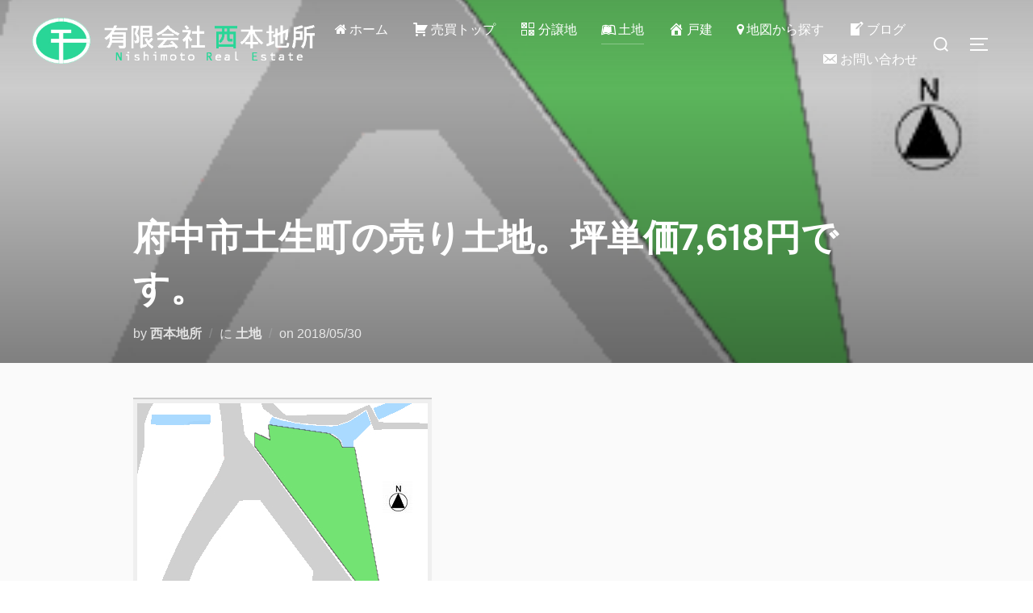

--- FILE ---
content_type: text/html; charset=UTF-8
request_url: https://nishimotojisyo.com/sale/rand/%E5%BA%9C%E4%B8%AD%E5%B8%82%E5%9C%9F%E7%94%9F%E7%94%BA%E3%81%AE%E5%A3%B2%E3%82%8A%E5%9C%9F%E5%9C%B0%E3%80%82%E5%9D%AA%E5%8D%98%E4%BE%A11%E4%B8%87%E5%86%86%E3%81%A7%E3%81%99%E3%80%82/
body_size: 26519
content:
<!DOCTYPE html>
<html lang="ja" class="no-js">
<head>
	<meta charset="UTF-8" />
	<meta name="viewport" content="width=device-width, initial-scale=1" />
	<script>(function(html){html.className = html.className.replace(/\bno-js\b/,'js')})(document.documentElement);</script>
<title>府中市土生町の売り土地。坪単価7,618円です。 &#8211; 【売買】西本地所</title>
<meta name='robots' content='max-image-preview:large' />
<link rel='dns-prefetch' href='//maxcdn.bootstrapcdn.com' />
<link rel="alternate" type="application/rss+xml" title="【売買】西本地所 &raquo; フィード" href="https://nishimotojisyo.com/sale/feed/" />
<link rel="alternate" type="application/rss+xml" title="【売買】西本地所 &raquo; コメントフィード" href="https://nishimotojisyo.com/sale/comments/feed/" />
<script>
window._wpemojiSettings = {"baseUrl":"https:\/\/s.w.org\/images\/core\/emoji\/15.0.3\/72x72\/","ext":".png","svgUrl":"https:\/\/s.w.org\/images\/core\/emoji\/15.0.3\/svg\/","svgExt":".svg","source":{"concatemoji":"https:\/\/nishimotojisyo.com\/sale\/wp-includes\/js\/wp-emoji-release.min.js?ver=6.5.7"}};
/*! This file is auto-generated */
!function(i,n){var o,s,e;function c(e){try{var t={supportTests:e,timestamp:(new Date).valueOf()};sessionStorage.setItem(o,JSON.stringify(t))}catch(e){}}function p(e,t,n){e.clearRect(0,0,e.canvas.width,e.canvas.height),e.fillText(t,0,0);var t=new Uint32Array(e.getImageData(0,0,e.canvas.width,e.canvas.height).data),r=(e.clearRect(0,0,e.canvas.width,e.canvas.height),e.fillText(n,0,0),new Uint32Array(e.getImageData(0,0,e.canvas.width,e.canvas.height).data));return t.every(function(e,t){return e===r[t]})}function u(e,t,n){switch(t){case"flag":return n(e,"\ud83c\udff3\ufe0f\u200d\u26a7\ufe0f","\ud83c\udff3\ufe0f\u200b\u26a7\ufe0f")?!1:!n(e,"\ud83c\uddfa\ud83c\uddf3","\ud83c\uddfa\u200b\ud83c\uddf3")&&!n(e,"\ud83c\udff4\udb40\udc67\udb40\udc62\udb40\udc65\udb40\udc6e\udb40\udc67\udb40\udc7f","\ud83c\udff4\u200b\udb40\udc67\u200b\udb40\udc62\u200b\udb40\udc65\u200b\udb40\udc6e\u200b\udb40\udc67\u200b\udb40\udc7f");case"emoji":return!n(e,"\ud83d\udc26\u200d\u2b1b","\ud83d\udc26\u200b\u2b1b")}return!1}function f(e,t,n){var r="undefined"!=typeof WorkerGlobalScope&&self instanceof WorkerGlobalScope?new OffscreenCanvas(300,150):i.createElement("canvas"),a=r.getContext("2d",{willReadFrequently:!0}),o=(a.textBaseline="top",a.font="600 32px Arial",{});return e.forEach(function(e){o[e]=t(a,e,n)}),o}function t(e){var t=i.createElement("script");t.src=e,t.defer=!0,i.head.appendChild(t)}"undefined"!=typeof Promise&&(o="wpEmojiSettingsSupports",s=["flag","emoji"],n.supports={everything:!0,everythingExceptFlag:!0},e=new Promise(function(e){i.addEventListener("DOMContentLoaded",e,{once:!0})}),new Promise(function(t){var n=function(){try{var e=JSON.parse(sessionStorage.getItem(o));if("object"==typeof e&&"number"==typeof e.timestamp&&(new Date).valueOf()<e.timestamp+604800&&"object"==typeof e.supportTests)return e.supportTests}catch(e){}return null}();if(!n){if("undefined"!=typeof Worker&&"undefined"!=typeof OffscreenCanvas&&"undefined"!=typeof URL&&URL.createObjectURL&&"undefined"!=typeof Blob)try{var e="postMessage("+f.toString()+"("+[JSON.stringify(s),u.toString(),p.toString()].join(",")+"));",r=new Blob([e],{type:"text/javascript"}),a=new Worker(URL.createObjectURL(r),{name:"wpTestEmojiSupports"});return void(a.onmessage=function(e){c(n=e.data),a.terminate(),t(n)})}catch(e){}c(n=f(s,u,p))}t(n)}).then(function(e){for(var t in e)n.supports[t]=e[t],n.supports.everything=n.supports.everything&&n.supports[t],"flag"!==t&&(n.supports.everythingExceptFlag=n.supports.everythingExceptFlag&&n.supports[t]);n.supports.everythingExceptFlag=n.supports.everythingExceptFlag&&!n.supports.flag,n.DOMReady=!1,n.readyCallback=function(){n.DOMReady=!0}}).then(function(){return e}).then(function(){var e;n.supports.everything||(n.readyCallback(),(e=n.source||{}).concatemoji?t(e.concatemoji):e.wpemoji&&e.twemoji&&(t(e.twemoji),t(e.wpemoji)))}))}((window,document),window._wpemojiSettings);
</script>
<style id='wp-emoji-styles-inline-css'>

	img.wp-smiley, img.emoji {
		display: inline !important;
		border: none !important;
		box-shadow: none !important;
		height: 1em !important;
		width: 1em !important;
		margin: 0 0.07em !important;
		vertical-align: -0.1em !important;
		background: none !important;
		padding: 0 !important;
	}
</style>
<link rel='stylesheet' id='wp-block-library-css' href='https://nishimotojisyo.com/sale/wp-includes/css/dist/block-library/style.min.css?ver=6.5.7' media='all' />
<style id='wp-block-library-theme-inline-css'>
.wp-block-audio figcaption{color:#555;font-size:13px;text-align:center}.is-dark-theme .wp-block-audio figcaption{color:#ffffffa6}.wp-block-audio{margin:0 0 1em}.wp-block-code{border:1px solid #ccc;border-radius:4px;font-family:Menlo,Consolas,monaco,monospace;padding:.8em 1em}.wp-block-embed figcaption{color:#555;font-size:13px;text-align:center}.is-dark-theme .wp-block-embed figcaption{color:#ffffffa6}.wp-block-embed{margin:0 0 1em}.blocks-gallery-caption{color:#555;font-size:13px;text-align:center}.is-dark-theme .blocks-gallery-caption{color:#ffffffa6}.wp-block-image figcaption{color:#555;font-size:13px;text-align:center}.is-dark-theme .wp-block-image figcaption{color:#ffffffa6}.wp-block-image{margin:0 0 1em}.wp-block-pullquote{border-bottom:4px solid;border-top:4px solid;color:currentColor;margin-bottom:1.75em}.wp-block-pullquote cite,.wp-block-pullquote footer,.wp-block-pullquote__citation{color:currentColor;font-size:.8125em;font-style:normal;text-transform:uppercase}.wp-block-quote{border-left:.25em solid;margin:0 0 1.75em;padding-left:1em}.wp-block-quote cite,.wp-block-quote footer{color:currentColor;font-size:.8125em;font-style:normal;position:relative}.wp-block-quote.has-text-align-right{border-left:none;border-right:.25em solid;padding-left:0;padding-right:1em}.wp-block-quote.has-text-align-center{border:none;padding-left:0}.wp-block-quote.is-large,.wp-block-quote.is-style-large,.wp-block-quote.is-style-plain{border:none}.wp-block-search .wp-block-search__label{font-weight:700}.wp-block-search__button{border:1px solid #ccc;padding:.375em .625em}:where(.wp-block-group.has-background){padding:1.25em 2.375em}.wp-block-separator.has-css-opacity{opacity:.4}.wp-block-separator{border:none;border-bottom:2px solid;margin-left:auto;margin-right:auto}.wp-block-separator.has-alpha-channel-opacity{opacity:1}.wp-block-separator:not(.is-style-wide):not(.is-style-dots){width:100px}.wp-block-separator.has-background:not(.is-style-dots){border-bottom:none;height:1px}.wp-block-separator.has-background:not(.is-style-wide):not(.is-style-dots){height:2px}.wp-block-table{margin:0 0 1em}.wp-block-table td,.wp-block-table th{word-break:normal}.wp-block-table figcaption{color:#555;font-size:13px;text-align:center}.is-dark-theme .wp-block-table figcaption{color:#ffffffa6}.wp-block-video figcaption{color:#555;font-size:13px;text-align:center}.is-dark-theme .wp-block-video figcaption{color:#ffffffa6}.wp-block-video{margin:0 0 1em}.wp-block-template-part.has-background{margin-bottom:0;margin-top:0;padding:1.25em 2.375em}
</style>
<style id='global-styles-inline-css'>
body{--wp--preset--color--black: #000000;--wp--preset--color--cyan-bluish-gray: #abb8c3;--wp--preset--color--white: #ffffff;--wp--preset--color--pale-pink: #f78da7;--wp--preset--color--vivid-red: #cf2e2e;--wp--preset--color--luminous-vivid-orange: #ff6900;--wp--preset--color--luminous-vivid-amber: #fcb900;--wp--preset--color--light-green-cyan: #7bdcb5;--wp--preset--color--vivid-green-cyan: #00d084;--wp--preset--color--pale-cyan-blue: #8ed1fc;--wp--preset--color--vivid-cyan-blue: #0693e3;--wp--preset--color--vivid-purple: #9b51e0;--wp--preset--color--primary: #101010;--wp--preset--color--secondary: #0bb4aa;--wp--preset--color--header-footer: #101010;--wp--preset--color--tertiary: #6C6C77;--wp--preset--color--lightgrey: #D9D9D9;--wp--preset--color--foreground: #000;--wp--preset--color--background: #f9fafd;--wp--preset--color--light-background: #ffffff;--wp--preset--gradient--vivid-cyan-blue-to-vivid-purple: linear-gradient(135deg,rgba(6,147,227,1) 0%,rgb(155,81,224) 100%);--wp--preset--gradient--light-green-cyan-to-vivid-green-cyan: linear-gradient(135deg,rgb(122,220,180) 0%,rgb(0,208,130) 100%);--wp--preset--gradient--luminous-vivid-amber-to-luminous-vivid-orange: linear-gradient(135deg,rgba(252,185,0,1) 0%,rgba(255,105,0,1) 100%);--wp--preset--gradient--luminous-vivid-orange-to-vivid-red: linear-gradient(135deg,rgba(255,105,0,1) 0%,rgb(207,46,46) 100%);--wp--preset--gradient--very-light-gray-to-cyan-bluish-gray: linear-gradient(135deg,rgb(238,238,238) 0%,rgb(169,184,195) 100%);--wp--preset--gradient--cool-to-warm-spectrum: linear-gradient(135deg,rgb(74,234,220) 0%,rgb(151,120,209) 20%,rgb(207,42,186) 40%,rgb(238,44,130) 60%,rgb(251,105,98) 80%,rgb(254,248,76) 100%);--wp--preset--gradient--blush-light-purple: linear-gradient(135deg,rgb(255,206,236) 0%,rgb(152,150,240) 100%);--wp--preset--gradient--blush-bordeaux: linear-gradient(135deg,rgb(254,205,165) 0%,rgb(254,45,45) 50%,rgb(107,0,62) 100%);--wp--preset--gradient--luminous-dusk: linear-gradient(135deg,rgb(255,203,112) 0%,rgb(199,81,192) 50%,rgb(65,88,208) 100%);--wp--preset--gradient--pale-ocean: linear-gradient(135deg,rgb(255,245,203) 0%,rgb(182,227,212) 50%,rgb(51,167,181) 100%);--wp--preset--gradient--electric-grass: linear-gradient(135deg,rgb(202,248,128) 0%,rgb(113,206,126) 100%);--wp--preset--gradient--midnight: linear-gradient(135deg,rgb(2,3,129) 0%,rgb(40,116,252) 100%);--wp--preset--gradient--black-primary: linear-gradient(180deg, var(--wp--preset--color--secondary) 0%, var(--wp--preset--color--secondary) 73%, var(--wp--preset--color--background) 73%, var(--wp--preset--color--background) 100%);--wp--preset--gradient--black-secondary: linear-gradient(135deg,rgba(0,0,0,1) 50%,var(--wp--preset--color--tertiary) 100%);--wp--preset--font-size--small: clamp(14px, 0.875rem + ((1vw - 3.2px) * 0.227), 16px);--wp--preset--font-size--medium: clamp(16px, 1rem + ((1vw - 3.2px) * 0.455), 20px);--wp--preset--font-size--large: clamp(22px, 1.375rem + ((1vw - 3.2px) * 1.591), 36px);--wp--preset--font-size--x-large: clamp(30px, 1.875rem + ((1vw - 3.2px) * 2.273), 50px);--wp--preset--font-size--x-small: clamp(14px, 0.875rem + ((1vw - 3.2px) * 1), 14px);--wp--preset--font-size--max-36: clamp(24px, 1.5rem + ((1vw - 3.2px) * 1.364), 36px);--wp--preset--font-size--max-48: clamp(26px, 1.625rem + ((1vw - 3.2px) * 2.5), 48px);--wp--preset--font-size--max-60: clamp(30px, 1.875rem + ((1vw - 3.2px) * 3.409), 60px);--wp--preset--font-size--max-72: clamp(38px, 2.375rem + ((1vw - 3.2px) * 3.864), 72px);--wp--preset--spacing--20: 0.44rem;--wp--preset--spacing--30: 0.67rem;--wp--preset--spacing--40: 1rem;--wp--preset--spacing--50: 1.5rem;--wp--preset--spacing--60: 2.25rem;--wp--preset--spacing--70: 3.38rem;--wp--preset--spacing--80: 5.06rem;--wp--preset--spacing--x-small: 20px;--wp--preset--spacing--small: 40px;--wp--preset--spacing--medium: 60px;--wp--preset--spacing--large: 80px;--wp--preset--spacing--x-large: 100px;--wp--preset--shadow--natural: 6px 6px 9px rgba(0, 0, 0, 0.2);--wp--preset--shadow--deep: 12px 12px 50px rgba(0, 0, 0, 0.4);--wp--preset--shadow--sharp: 6px 6px 0px rgba(0, 0, 0, 0.2);--wp--preset--shadow--outlined: 6px 6px 0px -3px rgba(255, 255, 255, 1), 6px 6px rgba(0, 0, 0, 1);--wp--preset--shadow--crisp: 6px 6px 0px rgba(0, 0, 0, 1);--wp--custom--font-weight--black: 900;--wp--custom--font-weight--bold: 700;--wp--custom--font-weight--extra-bold: 800;--wp--custom--font-weight--light: 300;--wp--custom--font-weight--medium: 500;--wp--custom--font-weight--regular: 400;--wp--custom--font-weight--semi-bold: 600;--wp--custom--line-height--body: 1.75;--wp--custom--line-height--heading: 1.1;--wp--custom--line-height--medium: 1.5;--wp--custom--line-height--one: 1;--wp--custom--spacing--outer: 30px;}body { margin: 0;--wp--style--global--content-size: 950px;--wp--style--global--wide-size: 1200px; }.wp-site-blocks { padding-top: var(--wp--style--root--padding-top); padding-bottom: var(--wp--style--root--padding-bottom); }.has-global-padding { padding-right: var(--wp--style--root--padding-right); padding-left: var(--wp--style--root--padding-left); }.has-global-padding :where(.has-global-padding:not(.wp-block-block)) { padding-right: 0; padding-left: 0; }.has-global-padding > .alignfull { margin-right: calc(var(--wp--style--root--padding-right) * -1); margin-left: calc(var(--wp--style--root--padding-left) * -1); }.has-global-padding :where(.has-global-padding:not(.wp-block-block)) > .alignfull { margin-right: 0; margin-left: 0; }.has-global-padding > .alignfull:where(:not(.has-global-padding):not(.is-layout-flex):not(.is-layout-grid)) > :where([class*="wp-block-"]:not(.alignfull):not([class*="__"]),p,h1,h2,h3,h4,h5,h6,ul,ol) { padding-right: var(--wp--style--root--padding-right); padding-left: var(--wp--style--root--padding-left); }.has-global-padding :where(.has-global-padding) > .alignfull:where(:not(.has-global-padding)) > :where([class*="wp-block-"]:not(.alignfull):not([class*="__"]),p,h1,h2,h3,h4,h5,h6,ul,ol) { padding-right: 0; padding-left: 0; }.wp-site-blocks > .alignleft { float: left; margin-right: 2em; }.wp-site-blocks > .alignright { float: right; margin-left: 2em; }.wp-site-blocks > .aligncenter { justify-content: center; margin-left: auto; margin-right: auto; }:where(.wp-site-blocks) > * { margin-block-start: 20px; margin-block-end: 0; }:where(.wp-site-blocks) > :first-child:first-child { margin-block-start: 0; }:where(.wp-site-blocks) > :last-child:last-child { margin-block-end: 0; }body { --wp--style--block-gap: 20px; }:where(body .is-layout-flow)  > :first-child:first-child{margin-block-start: 0;}:where(body .is-layout-flow)  > :last-child:last-child{margin-block-end: 0;}:where(body .is-layout-flow)  > *{margin-block-start: 20px;margin-block-end: 0;}:where(body .is-layout-constrained)  > :first-child:first-child{margin-block-start: 0;}:where(body .is-layout-constrained)  > :last-child:last-child{margin-block-end: 0;}:where(body .is-layout-constrained)  > *{margin-block-start: 20px;margin-block-end: 0;}:where(body .is-layout-flex) {gap: 20px;}:where(body .is-layout-grid) {gap: 20px;}body .is-layout-flow > .alignleft{float: left;margin-inline-start: 0;margin-inline-end: 2em;}body .is-layout-flow > .alignright{float: right;margin-inline-start: 2em;margin-inline-end: 0;}body .is-layout-flow > .aligncenter{margin-left: auto !important;margin-right: auto !important;}body .is-layout-constrained > .alignleft{float: left;margin-inline-start: 0;margin-inline-end: 2em;}body .is-layout-constrained > .alignright{float: right;margin-inline-start: 2em;margin-inline-end: 0;}body .is-layout-constrained > .aligncenter{margin-left: auto !important;margin-right: auto !important;}body .is-layout-constrained > :where(:not(.alignleft):not(.alignright):not(.alignfull)){max-width: var(--wp--style--global--content-size);margin-left: auto !important;margin-right: auto !important;}body .is-layout-constrained > .alignwide{max-width: var(--wp--style--global--wide-size);}body .is-layout-flex{display: flex;}body .is-layout-flex{flex-wrap: wrap;align-items: center;}body .is-layout-flex > *{margin: 0;}body .is-layout-grid{display: grid;}body .is-layout-grid > *{margin: 0;}body{font-size: var(--wp--preset--font-size--small);font-weight: var(--wp--custom--font-weight--regular);line-height: var(--wp--custom--line-height--body);--wp--style--root--padding-top: 0px;--wp--style--root--padding-right: 0px;--wp--style--root--padding-bottom: 0px;--wp--style--root--padding-left: 0px;}a:where(:not(.wp-element-button)){color: var(--wp--preset--color--primary);text-decoration: underline;}.wp-element-button, .wp-block-button__link{background-color: #32373c;border-radius: 0;border-width: 0;color: #fff;font-family: inherit;font-size: inherit;line-height: inherit;padding-top: 10px;padding-right: 25px;padding-bottom: 10px;padding-left: 25px;text-decoration: none;}.has-black-color{color: var(--wp--preset--color--black) !important;}.has-cyan-bluish-gray-color{color: var(--wp--preset--color--cyan-bluish-gray) !important;}.has-white-color{color: var(--wp--preset--color--white) !important;}.has-pale-pink-color{color: var(--wp--preset--color--pale-pink) !important;}.has-vivid-red-color{color: var(--wp--preset--color--vivid-red) !important;}.has-luminous-vivid-orange-color{color: var(--wp--preset--color--luminous-vivid-orange) !important;}.has-luminous-vivid-amber-color{color: var(--wp--preset--color--luminous-vivid-amber) !important;}.has-light-green-cyan-color{color: var(--wp--preset--color--light-green-cyan) !important;}.has-vivid-green-cyan-color{color: var(--wp--preset--color--vivid-green-cyan) !important;}.has-pale-cyan-blue-color{color: var(--wp--preset--color--pale-cyan-blue) !important;}.has-vivid-cyan-blue-color{color: var(--wp--preset--color--vivid-cyan-blue) !important;}.has-vivid-purple-color{color: var(--wp--preset--color--vivid-purple) !important;}.has-primary-color{color: var(--wp--preset--color--primary) !important;}.has-secondary-color{color: var(--wp--preset--color--secondary) !important;}.has-header-footer-color{color: var(--wp--preset--color--header-footer) !important;}.has-tertiary-color{color: var(--wp--preset--color--tertiary) !important;}.has-lightgrey-color{color: var(--wp--preset--color--lightgrey) !important;}.has-foreground-color{color: var(--wp--preset--color--foreground) !important;}.has-background-color{color: var(--wp--preset--color--background) !important;}.has-light-background-color{color: var(--wp--preset--color--light-background) !important;}.has-black-background-color{background-color: var(--wp--preset--color--black) !important;}.has-cyan-bluish-gray-background-color{background-color: var(--wp--preset--color--cyan-bluish-gray) !important;}.has-white-background-color{background-color: var(--wp--preset--color--white) !important;}.has-pale-pink-background-color{background-color: var(--wp--preset--color--pale-pink) !important;}.has-vivid-red-background-color{background-color: var(--wp--preset--color--vivid-red) !important;}.has-luminous-vivid-orange-background-color{background-color: var(--wp--preset--color--luminous-vivid-orange) !important;}.has-luminous-vivid-amber-background-color{background-color: var(--wp--preset--color--luminous-vivid-amber) !important;}.has-light-green-cyan-background-color{background-color: var(--wp--preset--color--light-green-cyan) !important;}.has-vivid-green-cyan-background-color{background-color: var(--wp--preset--color--vivid-green-cyan) !important;}.has-pale-cyan-blue-background-color{background-color: var(--wp--preset--color--pale-cyan-blue) !important;}.has-vivid-cyan-blue-background-color{background-color: var(--wp--preset--color--vivid-cyan-blue) !important;}.has-vivid-purple-background-color{background-color: var(--wp--preset--color--vivid-purple) !important;}.has-primary-background-color{background-color: var(--wp--preset--color--primary) !important;}.has-secondary-background-color{background-color: var(--wp--preset--color--secondary) !important;}.has-header-footer-background-color{background-color: var(--wp--preset--color--header-footer) !important;}.has-tertiary-background-color{background-color: var(--wp--preset--color--tertiary) !important;}.has-lightgrey-background-color{background-color: var(--wp--preset--color--lightgrey) !important;}.has-foreground-background-color{background-color: var(--wp--preset--color--foreground) !important;}.has-background-background-color{background-color: var(--wp--preset--color--background) !important;}.has-light-background-background-color{background-color: var(--wp--preset--color--light-background) !important;}.has-black-border-color{border-color: var(--wp--preset--color--black) !important;}.has-cyan-bluish-gray-border-color{border-color: var(--wp--preset--color--cyan-bluish-gray) !important;}.has-white-border-color{border-color: var(--wp--preset--color--white) !important;}.has-pale-pink-border-color{border-color: var(--wp--preset--color--pale-pink) !important;}.has-vivid-red-border-color{border-color: var(--wp--preset--color--vivid-red) !important;}.has-luminous-vivid-orange-border-color{border-color: var(--wp--preset--color--luminous-vivid-orange) !important;}.has-luminous-vivid-amber-border-color{border-color: var(--wp--preset--color--luminous-vivid-amber) !important;}.has-light-green-cyan-border-color{border-color: var(--wp--preset--color--light-green-cyan) !important;}.has-vivid-green-cyan-border-color{border-color: var(--wp--preset--color--vivid-green-cyan) !important;}.has-pale-cyan-blue-border-color{border-color: var(--wp--preset--color--pale-cyan-blue) !important;}.has-vivid-cyan-blue-border-color{border-color: var(--wp--preset--color--vivid-cyan-blue) !important;}.has-vivid-purple-border-color{border-color: var(--wp--preset--color--vivid-purple) !important;}.has-primary-border-color{border-color: var(--wp--preset--color--primary) !important;}.has-secondary-border-color{border-color: var(--wp--preset--color--secondary) !important;}.has-header-footer-border-color{border-color: var(--wp--preset--color--header-footer) !important;}.has-tertiary-border-color{border-color: var(--wp--preset--color--tertiary) !important;}.has-lightgrey-border-color{border-color: var(--wp--preset--color--lightgrey) !important;}.has-foreground-border-color{border-color: var(--wp--preset--color--foreground) !important;}.has-background-border-color{border-color: var(--wp--preset--color--background) !important;}.has-light-background-border-color{border-color: var(--wp--preset--color--light-background) !important;}.has-vivid-cyan-blue-to-vivid-purple-gradient-background{background: var(--wp--preset--gradient--vivid-cyan-blue-to-vivid-purple) !important;}.has-light-green-cyan-to-vivid-green-cyan-gradient-background{background: var(--wp--preset--gradient--light-green-cyan-to-vivid-green-cyan) !important;}.has-luminous-vivid-amber-to-luminous-vivid-orange-gradient-background{background: var(--wp--preset--gradient--luminous-vivid-amber-to-luminous-vivid-orange) !important;}.has-luminous-vivid-orange-to-vivid-red-gradient-background{background: var(--wp--preset--gradient--luminous-vivid-orange-to-vivid-red) !important;}.has-very-light-gray-to-cyan-bluish-gray-gradient-background{background: var(--wp--preset--gradient--very-light-gray-to-cyan-bluish-gray) !important;}.has-cool-to-warm-spectrum-gradient-background{background: var(--wp--preset--gradient--cool-to-warm-spectrum) !important;}.has-blush-light-purple-gradient-background{background: var(--wp--preset--gradient--blush-light-purple) !important;}.has-blush-bordeaux-gradient-background{background: var(--wp--preset--gradient--blush-bordeaux) !important;}.has-luminous-dusk-gradient-background{background: var(--wp--preset--gradient--luminous-dusk) !important;}.has-pale-ocean-gradient-background{background: var(--wp--preset--gradient--pale-ocean) !important;}.has-electric-grass-gradient-background{background: var(--wp--preset--gradient--electric-grass) !important;}.has-midnight-gradient-background{background: var(--wp--preset--gradient--midnight) !important;}.has-black-primary-gradient-background{background: var(--wp--preset--gradient--black-primary) !important;}.has-black-secondary-gradient-background{background: var(--wp--preset--gradient--black-secondary) !important;}.has-small-font-size{font-size: var(--wp--preset--font-size--small) !important;}.has-medium-font-size{font-size: var(--wp--preset--font-size--medium) !important;}.has-large-font-size{font-size: var(--wp--preset--font-size--large) !important;}.has-x-large-font-size{font-size: var(--wp--preset--font-size--x-large) !important;}.has-x-small-font-size{font-size: var(--wp--preset--font-size--x-small) !important;}.has-max-36-font-size{font-size: var(--wp--preset--font-size--max-36) !important;}.has-max-48-font-size{font-size: var(--wp--preset--font-size--max-48) !important;}.has-max-60-font-size{font-size: var(--wp--preset--font-size--max-60) !important;}.has-max-72-font-size{font-size: var(--wp--preset--font-size--max-72) !important;}
.wp-block-navigation a:where(:not(.wp-element-button)){color: inherit;}
.wp-block-columns{border-radius: 4px;border-width: 0;margin-bottom: 0px;}
.wp-block-pullquote{font-size: clamp(0.984em, 0.984rem + ((1vw - 0.2em) * 0.938), 1.5em);line-height: 1.6;}
.wp-block-button .wp-block-button__link{background-color: var(--wp--preset--color--primary);}
.wp-block-buttons-is-layout-flow > :first-child:first-child{margin-block-start: 0;}.wp-block-buttons-is-layout-flow > :last-child:last-child{margin-block-end: 0;}.wp-block-buttons-is-layout-flow > *{margin-block-start: 10px;margin-block-end: 0;}.wp-block-buttons-is-layout-constrained > :first-child:first-child{margin-block-start: 0;}.wp-block-buttons-is-layout-constrained > :last-child:last-child{margin-block-end: 0;}.wp-block-buttons-is-layout-constrained > *{margin-block-start: 10px;margin-block-end: 0;}.wp-block-buttons-is-layout-flex{gap: 10px;}.wp-block-buttons-is-layout-grid{gap: 10px;}
.wp-block-column{border-radius: 4px;border-width: 0;margin-bottom: 0px;}
.wp-block-cover{padding-top: 30px;padding-right: 30px;padding-bottom: 30px;padding-left: 30px;}
.wp-block-group{padding: 0px;}
.wp-block-spacer{margin-top: 0 !important;}
</style>
<link rel='stylesheet' id='contact-form-7-css' href='https://nishimotojisyo.com/sale/wp-content/plugins/contact-form-7/includes/css/styles.css?ver=5.9.8' media='all' />
<link rel='stylesheet' id='dashicons-css' href='https://nishimotojisyo.com/sale/wp-includes/css/dashicons.min.css?ver=6.5.7' media='all' />
<link rel='stylesheet' id='obfx-module-pub-css-menu-icons-0-css' href='https://maxcdn.bootstrapcdn.com/font-awesome/4.7.0/css/font-awesome.min.css?ver=3.0.5' media='all' />
<link rel='stylesheet' id='obfx-module-pub-css-menu-icons-1-css' href='https://nishimotojisyo.com/sale/wp-content/plugins/themeisle-companion/obfx_modules/menu-icons/css/public.css?ver=3.0.5' media='all' />
<link rel='stylesheet' id='inspiro-style-css' href='https://nishimotojisyo.com/sale/wp-content/themes/inspiro/assets/css/minified/style.min.css?ver=2.1.3' media='all' />
<style id='inspiro-style-inline-css'>
body, button, input, select, textarea {
font-family: 'Inter', sans-serif;
font-weight: 400;
}
@media screen and (min-width: 782px) {
body, button, input, select, textarea {
font-size: 16px;
line-height: 1.8;
} }
body:not(.wp-custom-logo) a.custom-logo-text {
font-family: 'Onest', sans-serif;
font-weight: 700;
text-transform: uppercase;
}
@media screen and (min-width: 782px) {
body:not(.wp-custom-logo) a.custom-logo-text {
font-size: 26px;
line-height: 1.8;
} }
h1, h2, h3, h4, h5, h6, .home.blog .entry-title, .page .entry-title, .page-title, #comments>h3, #respond>h3, .wp-block-button a, .entry-footer {
font-family: 'Onest', sans-serif;
font-weight: 600;
line-height: 1.4;
}
.home.blog .entry-title, .single .entry-title, .single .entry-cover-image .entry-header .entry-title {
font-size: 24px;
font-weight: 600;
line-height: 1.4;
}
@media screen and (min-width: 641px) and (max-width: 1024px) {
.home.blog .entry-title, .single .entry-title, .single .entry-cover-image .entry-header .entry-title {
font-size: 32px;
} }
@media screen and (min-width: 1025px) {
.home.blog .entry-title, .single .entry-title, .single .entry-cover-image .entry-header .entry-title {
font-size: 45px;
} }
.page .entry-title, .page-title, .page .entry-cover-image .entry-header .entry-title {
font-size: 24px;
font-weight: 600;
line-height: 1.4;
text-align: left;
}
@media screen and (min-width: 641px) and (max-width: 1024px) {
.page .entry-title, .page-title, .page .entry-cover-image .entry-header .entry-title {
font-size: 32px;
} }
@media screen and (min-width: 1025px) {
.page .entry-title, .page-title, .page .entry-cover-image .entry-header .entry-title {
font-size: 45px;
} }
.entry-content h1, .widget-area h1, h1:not(.entry-title):not(.page-title):not(.site-title) {
font-size: 24px;
font-weight: 600;
line-height: 1.4;
}
@media screen and (min-width: 641px) and (max-width: 1024px) {
.entry-content h1, .widget-area h1, h1:not(.entry-title):not(.page-title):not(.site-title) {
font-size: 32px;
} }
@media screen and (min-width: 1025px) {
.entry-content h1, .widget-area h1, h1:not(.entry-title):not(.page-title):not(.site-title) {
font-size: 45px;
} }
.entry-content h2, .page-content h2, .comment-content h2 {
font-size: 30px;
font-weight: 600;
line-height: 1.4;
}
.entry-content h3, .page-content h3, .comment-content h3 {
font-size: 24px;
font-weight: 600;
line-height: 1.4;
}
.entry-content h4, .page-content h4, .comment-content h4 {
font-size: 16px;
font-weight: 600;
line-height: 1.4;
}
.entry-content h5, .page-content h5, .comment-content h5 {
font-size: 14px;
font-weight: 600;
line-height: 1.4;
}
.entry-content h6, .page-content h6, .comment-content h6 {
font-size: 13px;
font-weight: 600;
line-height: 1.4;
}
.site-title {
font-family: 'Teko', sans-serif;
font-weight: 400;
line-height: 1.25;
}
@media screen and (min-width: 782px) {
.site-title {
font-size: 80px;
} }
.site-description {
font-family: 'Inter', sans-serif;
line-height: 1.8;
}
@media screen and (min-width: 782px) {
.site-description {
font-size: 20px;
} }
.custom-header-button {
font-family: 'Inter', sans-serif;
line-height: 1.8;
}
@media screen and (min-width: 782px) {
.custom-header-button {
font-size: 16px;
} }
.navbar-nav a {
font-family: 'Onest', sans-serif;
font-weight: 500;
line-height: 1.8;
}
@media screen and (min-width: 782px) {
.navbar-nav a {
font-size: 16px;
} }
@media screen and (max-width: 64em) {
.navbar-nav li a {
font-family: 'Onest', sans-serif;
font-size: 16px;
font-weight: 600;
text-transform: uppercase;
line-height: 1.8;
} }


		:root {
			--container-width: 1200px;
			--container-width-narrow: 950px;
			--container-padding: 30px;
		}
		
		/* Dynamic responsive padding media queries */
		@media (max-width: 1260px) {
			.wrap,
			.inner-wrap,
			.page .entry-content,
			.page:not(.inspiro-front-page) .entry-footer,
			.single .entry-wrapper,
			.single.has-sidebar.page-layout-sidebar-right .entry-header .inner-wrap,
			.wp-block-group > .wp-block-group__inner-container {
				padding-left: 30px;
				padding-right: 30px;
			}
		}
		
		@media (max-width: 1010px) {
			.single .entry-header .inner-wrap,
			.single .entry-content,
			.single .entry-footer,
			#comments {
				padding-left: 30px;
				padding-right: 30px;
			}
		}
		
</style>
<link rel='stylesheet' id='chld_thm_cfg_child-css' href='https://nishimotojisyo.com/sale/wp-content/themes/inspiro-child/style.css?ver=6.5.7' media='all' />
<link rel='stylesheet' id='inspiro-google-fonts-css' href='https://nishimotojisyo.com/sale/wp-content/fonts/29e9fdace8ca354bad40030b3afc2bad.css?ver=2.1.3' media='all' />
<link rel='stylesheet' id='nivo-ns-nivoslider-css' href='https://nishimotojisyo.com/sale/wp-content/plugins/nivo-slider-lite/assets/css/nivo-slider.css?ver=2.3.1' media='all' />
<script src="https://nishimotojisyo.com/sale/wp-includes/js/jquery/jquery.min.js?ver=3.7.1" id="jquery-core-js"></script>
<script src="https://nishimotojisyo.com/sale/wp-includes/js/jquery/jquery-migrate.min.js?ver=3.4.1" id="jquery-migrate-js"></script>
<link rel="https://api.w.org/" href="https://nishimotojisyo.com/sale/wp-json/" /><link rel="alternate" type="application/json" href="https://nishimotojisyo.com/sale/wp-json/wp/v2/posts/123" /><link rel="EditURI" type="application/rsd+xml" title="RSD" href="https://nishimotojisyo.com/sale/xmlrpc.php?rsd" />
<meta name="generator" content="WordPress 6.5.7" />
<link rel="canonical" href="https://nishimotojisyo.com/sale/rand/%e5%ba%9c%e4%b8%ad%e5%b8%82%e5%9c%9f%e7%94%9f%e7%94%ba%e3%81%ae%e5%a3%b2%e3%82%8a%e5%9c%9f%e5%9c%b0%e3%80%82%e5%9d%aa%e5%8d%98%e4%be%a11%e4%b8%87%e5%86%86%e3%81%a7%e3%81%99%e3%80%82/" />
<link rel='shortlink' href='https://nishimotojisyo.com/sale/?p=123' />
<link rel="alternate" type="application/json+oembed" href="https://nishimotojisyo.com/sale/wp-json/oembed/1.0/embed?url=https%3A%2F%2Fnishimotojisyo.com%2Fsale%2Frand%2F%25e5%25ba%259c%25e4%25b8%25ad%25e5%25b8%2582%25e5%259c%259f%25e7%2594%259f%25e7%2594%25ba%25e3%2581%25ae%25e5%25a3%25b2%25e3%2582%258a%25e5%259c%259f%25e5%259c%25b0%25e3%2580%2582%25e5%259d%25aa%25e5%258d%2598%25e4%25be%25a11%25e4%25b8%2587%25e5%2586%2586%25e3%2581%25a7%25e3%2581%2599%25e3%2580%2582%2F" />
<link rel="alternate" type="text/xml+oembed" href="https://nishimotojisyo.com/sale/wp-json/oembed/1.0/embed?url=https%3A%2F%2Fnishimotojisyo.com%2Fsale%2Frand%2F%25e5%25ba%259c%25e4%25b8%25ad%25e5%25b8%2582%25e5%259c%259f%25e7%2594%259f%25e7%2594%25ba%25e3%2581%25ae%25e5%25a3%25b2%25e3%2582%258a%25e5%259c%259f%25e5%259c%25b0%25e3%2580%2582%25e5%259d%25aa%25e5%258d%2598%25e4%25be%25a11%25e4%25b8%2587%25e5%2586%2586%25e3%2581%25a7%25e3%2581%2599%25e3%2580%2582%2F&#038;format=xml" />
<!-- Google tag (gtag.js) -->
<script async src="https://www.googletagmanager.com/gtag/js?id=G-ZRSGVBWKBB"></script>
<script>
window.dataLayer = window.dataLayer || [];
  function gtag(){dataLayer.push(arguments);}
  gtag('js', new Date());
  gtag('config', 'G-ZRSGVBWKBB');
</script>
<!-- Enter your scripts here -->		<style id="inspiro-custom-header-styles">
						.site-title a,
			.colors-dark .site-title a,
			.site-title a,
			body.has-header-image .site-title a,
			body.has-header-video .site-title a,
			body.has-header-image.colors-dark .site-title a,
			body.has-header-video.colors-dark .site-title a,
			body.has-header-image .site-title a,
			body.has-header-video .site-title a,
			.site-description,
			.colors-dark .site-description,
			.site-description,
			body.has-header-image .site-description,
			body.has-header-video .site-description,
			body.has-header-image.colors-dark .site-description,
			body.has-header-video.colors-dark .site-description,
			body.has-header-image .site-description,
			body.has-header-video .site-description {
				color: #fff;
			}

			
						.custom-header-button {
				color: #ffffff;
				border-color: #ffffff;
			}

			
						.custom-header-button:hover {
				color: #ffffff;
			}

			
			
			
			
						.headroom--not-top .navbar,
			.has-header-image.home.blog .headroom--not-top .navbar,
			.has-header-image.inspiro-front-page .headroom--not-top .navbar,
			.has-header-video.home.blog .headroom--not-top .navbar,
			.has-header-video.inspiro-front-page .headroom--not-top .navbar {
				background-color: rgba(0,0,0,0.9);
			}

			
			
            
            
			
			
						a.custom-logo-text:hover {
				color: #ffffff;
			}

			
			

			/* hero section */
						#scroll-to-content:before {
				border-color: #fff;
			}

			
						.has-header-image .custom-header-media:before {
				background-image: linear-gradient(to bottom,
				rgba(0, 0, 0, 0.3) 0%,
				rgba(0, 0, 0, 0.5) 100%);

				/*background-image: linear-gradient(to bottom, rgba(0, 0, 0, .7) 0%, rgba(0, 0, 0, 0.5) 100%)*/
			}


			

			/* content */
			
			
			

			/* sidebar */
			
			
			
			

			/* footer */
			
			
			

			/* general */
			
			
			
			
			
			
			
			
			
			
					</style>
		<link rel="icon" href="https://nishimotojisyo.com/sale/wp-content/uploads/2018/08/cropped-nishimoto-logo512512-32x32.png" sizes="32x32" />
<link rel="icon" href="https://nishimotojisyo.com/sale/wp-content/uploads/2018/08/cropped-nishimoto-logo512512-192x192.png" sizes="192x192" />
<link rel="apple-touch-icon" href="https://nishimotojisyo.com/sale/wp-content/uploads/2018/08/cropped-nishimoto-logo512512-180x180.png" />
<meta name="msapplication-TileImage" content="https://nishimotojisyo.com/sale/wp-content/uploads/2018/08/cropped-nishimoto-logo512512-270x270.png" />
		<style id="wp-custom-css">
			ul li{list-style:none!important;}
.site-content-contain{background-color: #fafafa;}
/*ホームの一覧*/
ul.p-list {
    display: flex;
    flex-wrap: wrap;
    width: 100%;
    margin-bottom: 10px;
    margin-left: 1px;
}
ul.p-list li {
    width: 33%;
    margin-bottom: 40px;
    margin-left: -1px;
    position: relative;
    border: 1px solid #ddd;
    border-top: 0;
}
.p-triangle {
    z-index: 1;
    position: absolute;
    width: 160px;
    height: 160px;
    padding-left: 12px;
    overflow: hidden;
    left: -1px;
    color: #1e73be;
}
.p-triangle::before {
    z-index: -1;
    position: absolute;
    top: -1px;
    left: 0;
    border-width: 70px;
    border-style: solid;
    border-color: #fafafa transparent transparent #fafafa;
    content: "";
    -webkit-filter: drop-shadow(2px 2px 4px rgba(0, 0, 0, 0.5));
    filter: drop-shadow(2px 2px 4px rgba(0, 0, 0, 0.5));
}
.p-date {
    display: inline-block;
    font-family: Arial, "ヒラギノ角ゴ ProN W3", "Hiragino Kaku Gothic ProN", "メイリオ", Meiryo, sans-serif;
    font-size: 14px;
    text-align: center;
	    line-height: 1;
}
span.p-date-day {
    display: block;
    margin: 1px 0 1px;
    font-size: 34px;
}
a.p-img {
    display: block;
    overflow: hidden;
    margin: 0 -1px;
}
a.p-img img {
    width: 100%;
    height: auto;
    -webkit-transform: scale(1);
    transform: scale(1);
    vertical-align: middle;
    -webkit-transition-duration: 0.5s;
    transition-duration: 0.5s;
    margin: -1px 0;
    border: none;
}
a.p-img img.tate-img{
	width:50%;
	margin:10px auto;
	display:block;
}
a.p-img:hover img {
    -webkit-transform: scale(1.2);
    transform: scale(1.2);
}
.p-content {
    padding: 1em;
}
p.p-cat a, p.p-con a {
    text-decoration: none!important;
}
p.p-con a {
    color: #333;
}
p.p-con a:hover {
    color: #1e73be;
}
p.p-cat a {
    color: #999;
}
.seiyaku {
    position: absolute;
    top: 5%;
    left: 8%;
    width: 250px;
    height: 250px;
    content: "";
    border: 5px solid #ff7a91;
    border-radius: 100%;
    text-align: center;
    font-size: 90px;
    line-height: 1.4;
    color: #ff7a91;
    transform: rotate( 
-10deg);
    -moz-transform: rotate(-10deg);
    -webkit-transform: rotate( 
-10deg);
    font-family: 'Yusei Magic', sans-serif;
    z-index: 2;
}
/*　ホームのタブ　*/
.home .tab_container {
  padding-bottom: 1em;
  background-color: #fafafa;
  border:1px solid #8fa5e8;
  margin: 0 auto;}
.home .tab_item {
  width: calc(100%/2);
  padding:15px 0;
  border-bottom: 3px solid #8fa5e8 ;
  background-color: #ececec;
  text-align: center;
  color: #8fa5e8 ;
  display: block;
  float: left;
  text-align: center;
  font-weight: bold;
  transition: all 0.2s ease;
	cursor:pointer;
}
.home .tab_item:hover {
  opacity: 0.75;
}
input[name="tab_item"] {
  display: none;
}
.home .tab_content {
  display: none;
  padding: 1em 1em 0;
  clear: both;
  overflow: hidden;
}
#tab1:checked ~ #tab1_content,
#tab2:checked ~ #tab2_content {
  display: block;
}
.home .tab_container input:checked + .tab_item {
  background-color: #8fa5e8 ;
  color: #fff;
}
.home ul.p-list li{
	background-color: #fff;
}
.home .p-triangle::before{
	border-color: #fff transparent transparent #fff;
}
/* 問い合わせページ */
.page-id-2 *, .page-id-2 *::before, .page-id-2 *::after { -webkit-box-sizing: border-box; box-sizing: border-box; }
.page-id-2 .cp_cont {
width: 90vw;
max-width: calc(1000px - 10px);
margin: 3em auto;
display: flex;
flex-flow: row nowrap;
align-items: flex-start;
justify-content: center;
}
.page-id-2 .cp_photo {
background: url('https://nishimotojisyo.com/sale/wp-content/uploads/2020/01/04.jpg');
background-repeat: no-repeat;
background-size: cover;
background-position: center;
height: 590px;
width: 45%;
border-radius: 6px;
color: #ffffff;
position: relative;
box-shadow:rgba(0,0,0,0.1) -1px 0px 2px 1px;
	position:relative;
}
.page-id-2 .cp_form {
border-radius: 0 6px 6px 0;
padding: 16px;
box-shadow:rgba(0,0,0,0.1) 1px 0px 1px 1px;
width: 55%;
}
.page-id-2 .cp_photo h2 {
text-align: center;
margin: 1em auto 0.5em auto;
position: relative;
width: 10em;
	border:none;
	color:#fff;
}
.page-id-2 .cp_photo h2:after{
	border:none;
}
.page-id-2 .cp_photo h3 {
margin: 0 0 0.5em 0;
padding: 0;
padding-left: 2em;
position: relative;
	border:none;
	color:#FFF;
}
.page-id-2 .cp_photo h3::before {
font-family: Fontawesome;
position: absolute;
content: '\f007';
top: 5px;
left: 0.7em;
}
.page-id-2 .cp_photo p {
margin: 0;
padding: 1em;
position:absolute;
	bottom:0;
}
.page-id-2 input[type='text'],
.page-id-2 input[type='email'],
.page-id-2 input[type='tel']{
	font: 15px/24px sans-serif;
	box-sizing: border-box;
	width: 100%;
	padding: 0.3em;
	padding-left: 40px;
	letter-spacing: 1px;
	border: 0;
}
.page-id-2 input[type='text']:focus,
.page-id-2 input[type='email']:focus,
.page-id-2 input[type='tel']:focus{
	outline: none;
}
.page-id-2 input[type='text']:focus::after,
.page-id-2 input[type='email']:focus::after,
.page-id-2 input[type='tel']:focus::after{
	outline: none;
}
.page-id-2 .cp_cf7name,
.page-id-2 .cp_cf7email,
.page-id-2 .cp_cf7telephone{
    position: relative;
    width: 90%;
    margin: 20px 3%;
}
.page-id-2 span.wpcf7-form-control-wrap.cp_name:before,
.page-id-2 span.wpcf7-form-control-wrap.cp_telephone:before,
.page-id-2 span.wpcf7-form-control-wrap.cp_email:before{
display: inline-block;
    font-family: Fontawesome;
    position: absolute;
    top: 0;
    left: 0;
    padding: 0px 0px 0 5px;
    transition: 0.3s;
    color: #aaaaaa;
}
.page-id-2 span.wpcf7-form-control-wrap.cp_name:before{content: '\f007';}
.page-id-2 span.wpcf7-form-control-wrap.cp_telephone:before{content: '\f2a0';font-size:1.5em;line-height:1;}
.page-id-2 span.wpcf7-form-control-wrap.cp_email:before{content: '\f0e0';}
.page-id-2 span.wpcf7-form-control-wrap.cp_name:after,
.page-id-2 span.wpcf7-form-control-wrap.cp_telephone:after,
.page-id-2 span.wpcf7-form-control-wrap.cp_email:after{
    display: block;
    width: 100%;
    height: 4px;
    margin-top: -1px;
    content: '';
    border-width: 0 1px 1px 1px;
    border-style: solid;
    border-color: #da3c41;
}
.page-id-2 textarea{
	letter-spacing: 1px;
	transition: 0.3s;
}
.page-id-2 textarea:focus {
    border: 1px solid #da3c41;
    outline: none;
    box-shadow: 0 0 5px 1px rgb(218 60 65 / 50%);
}
@media all and (max-width:480px) {
.page-id-2 .cp_cont {
display: block;
height: auto;
border-radius: 6px;
box-shadow:rgba(0,0,0,0.1) 0px 1px 1px 1px;
}
.page-id-2 .cp_photo {
border-radius: 6px 6px 0 0;
width: 100%;
height: 260px;
box-shadow:none;
}
.page-id-2 .cp_form {
border-radius: 0;
width: 100%;
box-shadow:none;
}
}
/* //問い合わせページ */
blockquote {
    position: relative;
    padding: 15px 10px 5px;
    box-sizing: border-box;
    font-style: italic;
    background: #f3f3f3;
	margin-top:2em;
}
blockquote:before{
    display: inline-block;
    position: absolute;
    top: -8px;
left: 9px;
width: 40px;
    height: 30px;
    text-align: center;
    content: "\f10d";
    font-family: FontAwesome;
    color: #FFF;
    font-size: 18px;
    line-height: 30px;
    background: #6fcdd9;
    font-weight: 900;
}
blockquote:after{
    position: absolute;
    content: '';
    top: -8px;
    left: 49px;
    border: none;
    border-bottom: solid 8px #6cacb5;
    border-right: solid 9px transparent;
}
blockquote h4{
	color:royalblue;
	font-family: -apple-system, BlinkMacSystemFont, 'Helvetica Neue', 'Segoe UI', YuGothic, 'Yu Gothic Medium', 'Hiragino Sans', 'Hiragino Kaku Gothic ProN', Meiryo, sans-serif;
	font-weight:900;
	font-style:normal;
	margin-top:1.5em;
}
blockquote p {
    position: relative;
    padding: 0;
    margin: 10px 0;
    z-index: 3;
    line-height: 1.7;
}
blockquote cite {
    display: block;
    text-align: right;
    color: #888888;
    font-size: 0.9em;
}
.entry-content h2,
.bukken-toi p.quick-toi{
    border-bottom: solid 3px #cce4ff;
    position: relative;
	padding:0 0 5px;
	margin:5rem 1rem 3rem 1.4rem;
}
.entry-content h2:after,
.bukken-toi p.quick-toi:after{
    position: absolute;
    content: " ";
    display: block;
    border-bottom: solid 3px #8fa5e8;
    bottom: -3px;
    width: 33%;
}
.entry-content h3 {
    padding: 10px;
    border-left: 5px solid #8fa5e8;
    font-size: 19px;
	margin: 5rem 1rem 3rem 1.4rem;
}
.entry-content h4{
	font-size: 17px;
    font-weight: bold;
    font-style: normal;
    position: relative;
    line-height: 1.6;
    margin: 5rem 1rem 4rem 1.4rem;
    padding: 0 1rem 1rem 0;
}
.entry-content h4:after {
    box-shadow: 1px 1px rgba(31,79,150,.48), 6px 18px 30px -6px rgba(60,60,60,.09);
    content: '';
    opacity: .6;
    -ms-transform: skewX(-15deg);
    -webkit-transform: skewX(-15deg);
    transform: skewX(-15deg);
    backface-visibility: hidden;
    -webkit-backface-visibility: hidden;
    position: absolute;
    top: 0;
    bottom: 0;
    left: 0;
    right: 0;
}
.nav-previous a:before {
    content: "＜ ";
    font-weight: bold;
}
.nav-next a:after {
    content: " ＞";
    font-size: 1.1em;
    font-weight: bold;
}
.post h1.entry-title {
    text-align: left;
}
.ri-cont{
	  text-align: center;
    margin: 2em 0 1em;
    position: relative;
    z-index: 0;
}
.ribbon {
    display: inline-block;
    position: relative;
    height: 45px;
    vertical-align: middle;
    text-align: center;
    box-sizing: border-box;
}
.ribbon:before{/*左側のリボン端*/
    content: '';
    position: absolute;
    width: 10px;
    bottom: -10px;
    left: -25px;
    z-index: -2;
    border: 20px solid #56adf3;
    border-left-color: transparent;/*山形に切り抜き*/
}
.ribbon:after{/*右側のリボン端*/
    content: '';
    position: absolute;
    width: 10px;
    bottom: -10px;
    right: -25px;
    z-index: -2;
    border: 20px solid #56adf3;
    border-right-color: transparent;/*山形に切り抜き*/
}
.entry-content .ri-cont .ribbon h3 {
    display: inline-block;
    position: relative;
    margin: 0;
    padding: 0 20px;
    line-height: 45px;
    font-size: 18px;
    color: #FFF;
    background: #2196F3;/*真ん中の背景色*/
	border-left:none;
}
.ribbon h3:before {
    position: absolute;
    content: '';
    top: 100%;
    left: 0;
    border: none;
    border-bottom: solid 10px transparent;
    border-right: solid 15px #397eb5;/*左の折り返し部分*/
}
.ribbon h3:after {
    position: absolute;
    content: '';
    top: 100%;
    right: 0;
    border: none;
    border-bottom: solid 10px transparent;
    border-left: solid 15px #397eb5;/*右の折り返し部分*/
}
#footer-menu a {
    transition: .6s;
}
#footer-menu a:hover {
    color: #23b6b6;
}
.entry-thumb{
    background-color: #fff;
}
p.jokentuki {
    display: inline-block;
    background-color: #4d7db9;
    color: #fff;
    padding: 3px 15px;
    margin-right: .5em;
}
p.jokennasi {
    display: inline-block;
    background-color: orange;
    color: #fff;
    padding: 3px 10px;
    margin-right: .5em;
}
p.joken-setsu{
	margin-top:1.5em;
}
.tsubotan {
    display: inline-block;
    background-color: #1eb36e;
    color: #fff;
    padding: 3px 15px;
    position: relative;
width: 170px;
}
.tsubotan p.maru {
    display: inline-block;
    position: absolute;
    content: "";
    background-color: #f55ada;
    top: -100%;
    right: 5%;
    width: 85px;
    height: 85px;
    text-align: center;
    line-height: 80px;
    border-radius: 100%;
    font-size: 25px;
}
.tsubotan p span {
    font-size: 10px;
}
.bukken-toi{
	margin-top:2em;
}
.bukken-toi table{
	  margin: 0 0 1em;
    table-layout: fixed;
    border-collapse: collapse;
    border: #ddd solid 1px;
    font-size: 100%;
    width: 100%;
	background-color: #fff;
}
.bukken-toi table th,
.bukken-toi table td{
	  border: #ddd solid 1px;
    font-size: 100%;
    font-weight: normal;
    padding: 1.2em;
    text-align: left;
    vertical-align: top;
}
.bukken-toi table th {
    background-color: #f5f5f5;
    width: 30%;
}
.bukken-toi table td {
    background-color: #fff;
}
.bukken-toi table td input{
	background-color:#fff;
	border:1px solid #ebebeb;
}
.require {
    background-color: #08427C;
    border-radius: 2px;
    color: #fff;
    float: right;
    font-size: 11px;
    padding: .2em .4em;
    position: relative;
}
.bukken-toi p.quick-toi{
	font-weight:bold;
	font-size:20px;
	font-family: 'Playfair Display', serif;
}
table.kakaku {
    width: 80%;
    margin: 0 auto;
}
table.kakaku td, 
table.kakaku th,
.gaiyo table td,
.gaiyo table th{
    padding: 10px;
    border: 1px solid #ddd;
}
table.kakaku th,
.gaiyo table  th{
    background-color: #f5f5f5;
}
table.kakaku th, table.kakaku td:first-child {
    text-align: center;
}
.hokakakaku {
	width:80%;
	margin:3em auto 0;
	text-align:center;
	position: relative;
	padding: 1em 0.3em 1em 0.8em;
	border-width: 1px;
	border-style: solid;
	border-color: #ec407a;
}
.hokakakaku::before,
.hokakakaku::after {
	position: absolute;
	width: 10px;
	height: 20px;
	content: '';
	border-width: 1px 0 0 1px;
	border-style: solid;
	border-color: #ec407a;
}
.hokakakaku::before {
	top: 3px;
	left: 3px;
}
.hokakakaku::after {
	right: 3px;
	bottom: 3px;
	-webkit-transform: scale(-1,-1);
	        transform: scale(-1,-1);
}
.gaiyo {
    display: flex;
}
.gaiyo table {
    width: 50%;
}
.gaiyo table th{
	width:35%;
}
.madorizu{
	width:100%!important;
}
.yoko {
    display: flex;
	justify-content: space-between;
}
.yoko div {
    width: 45%;
}
ul.sisetu{
    list-style: none;
    padding: 0;
    display: flex;
    justify-content: space-between;
	flex-wrap: wrap;
	margin:0;
}
ul.sisetu li{
	margin-bottom:2em;
}
.postid-1455 ul.sisetu img,
.entry-content img{
    border: 5px solid #efefef;
	border-bottom:3px solid #efefef;
    box-sizing:border-box;
    box-shadow: 0px -2px 0px #ccc;
}
ul.sisetu figure{
	position:relative;
	cursor: initial;
}

ul.sisetu figcaption,
.postid-1455 ul.sisetu figcaption{
	text-align:center;
	position: initial;
	color:#555;
	width:100%;
	border:none;
}
.postid-1455 ul.sisetu figure:after{
	position:static;
	display:none;
}
ul.sisetu span{
	position:absolute;
	content:"";
	right:5px;
	top:5px;
	color:#fff;
	background-color:rgba(0,0,0,.5);
	padding:2px 10px;
}
/*アコーディオンCSS*/
.accbox {
    margin: 2em 0;
    padding: 0;
    max-width:1000px;/*最大幅*/
}
/*ラベル*/
.accbox label {
    display: block;
	text-align: center;
    font-size: large;
    margin: 1.5px 0;
    padding : 11px 12px;
    color :#2f8fcf;
    font-weight: bold;
    background :#a4cbf3;
    cursor :pointer;
    transition: all 0.5s;
}
/*ラベルホバー時*/
.accbox label:hover {
    background :#85baef;
	color:#fff;
}
/*チェックは隠す*/
.accbox input {
    display: none;
}
/*中身を非表示にしておく*/
.accbox .accshow {
    height: 0;
    padding: 0;
    overflow: hidden;
    opacity: 0;
    transition: 0.8s;
}
/*クリックで中身表示*/
.cssacc:checked + label + .accshow {
    height: auto;
    padding: 5px;
    background: #eaeaea;
    opacity: 1;
}
.kirikae {
    clear: both;
}
article.category-detached-house p.syurui {
    margin: 0;
}
article.category-detached-house p.syurui span {
    padding: 0.2em 1em;
    background-color: #74ac74;
    color: #fff;
}
article.category-detached-house h2 {
    margin-top: 5px;
}
.kodate-top p.nedan {
    color: #dd1a62;
    font-size: 2em;
    font-weight: bold;
}
.kodate-top p.nedan span {
    color: #555;
    font-size: .5em;
    font-weight: 100;
	  display: inline;
    background: none;
    margin: 0;
    padding: 0;
    text-align: left;
}
.kodate-top div {
    display: flex;
	  align-items: baseline;
}
.kodate-top div p {
    width: 33%;
}
.kodate-top div p span {
    display: inline-block;
    background-color: #efefef;
    padding: 2px 5px;
    width: 70px;
    text-align: center;
    margin-right: 1em;
}
.biko-come {
    display: flex;
}
.biko-come div {
    padding: 10px;
    border: 1px solid #ddd;
}
.biko-come div:nth-of-type(1) {
    width: 17.5%;
    background-color: whitesmoke;
    font-weight: bold;
}
.biko-come div:nth-of-type(2) {
    width: 82.5%;
}
.gaiyo.ippai table {
    width: 100%;
}
.gaiyo.ippai table th {
    width: 30%;
}
.tate-zumen {
    display: flex;
    align-items: flex-end;
	margin-bottom: 4em;
}
ul.gai-color,
ul.gai-color2 {
    list-style: none;
    display: flex;
    flex-wrap: wrap;
    padding: 0;
}
ul.gai-color li {
    width: 50%;
}
ul.gai-color2 li{width:33%;}
/*　キッチン　*/
ul.tate-cont {
    padding: 0;
    margin: 20px 0;
    list-style: none;
}
.tate-cont li{
    display: flex;
	padding: 30px 50px;
	  justify-content: space-around;
}
.tate-cont li:nth-child(odd) {
    background-color: #f2f2f2;
}
.tate-cont li:nth-child(even){
	flex-direction: row-reverse;
}
.tate-cont li div {
    width: 45%;
	    text-align: center;
}
.tate-cont li div h2:after{content:none;}
.tate-cont li div h3 {
    border-bottom: 1px solid #000;
    text-align: left;
	border-left:none;
}
.tate-cont li div p {
    text-align: left;
}
/*　バス　*/
ul.taste {
    list-style: none;
    padding: 0;
}
/*　タブ　*/
.cp_tab *, .cp_tab *:before, .cp_tab *:after {
	-webkit-box-sizing: border-box;
	        box-sizing: border-box;
}
.cp_tab {
	margin: 5em auto;
}
.cp_tab > input[type='radio'] {
	margin: 0;
	padding: 0;
	border: none;
	border-radius: 0;
	outline: none;
	background: none;
	-webkit-appearance: none;
	        appearance: none;
	display: none;
}
.cp_tab .cp_tabpanels {
	position: relative;
	min-height: 650px;/* エリアの高さ */
}
.cp_tab .cp_tabpanel {
	position: absolute;
	width: 100%;
	opacity: 0;
	padding: 0.5em 1em;
	transform: translateY(-10px);
	-webkit-transition: opacity 0.5s, -webkit-transform 0.5s;
	transition: opacity 0.5s, -webkit-transform 0.5s;
	transition: transform 0.5s, opacity 0.5s;
	transition: transform 0.5s, opacity 0.5s, -webkit-transform 0.5s;
}
.cp_tab > input:first-child:checked ~ .cp_tabpanels > .cp_tabpanel:first-child,
.cp_tab > input:nth-child(3):checked ~ .cp_tabpanels > .cp_tabpanel:nth-child(2),
.cp_tab > input:nth-child(5):checked ~ .cp_tabpanels > .cp_tabpanel:nth-child(3),
.cp_tab > input:nth-child(7):checked ~ .cp_tabpanels > .cp_tabpanel:nth-child(4),
.cp_tab > input:nth-child(9):checked ~ .cp_tabpanels > .cp_tabpanel:nth-child(5),
.cp_tab > input:nth-child(11):checked ~ .cp_tabpanels > .cp_tabpanel:nth-child(6) {
	opacity: 1;
	transform: translateY(0px);
}
.cp_tab > input:first-child:checked ~ .cp_tabpanels > .cp_tabpanel:first-child {
	background: #80CBC4;
}
.cp_tab > input:nth-child(3):checked ~ .cp_tabpanels > .cp_tabpanel:nth-child(2) {
	background: #90CAF9;
}
.cp_tab > input:nth-child(5):checked ~ .cp_tabpanels > .cp_tabpanel:nth-child(3) {
	background: #F48FB1;
}
.cp_tab > input:nth-child(7):checked ~ .cp_tabpanels > .cp_tabpanel:nth-child(4) {
	background: #8BC34A;
}
.cp_tab > input:nth-child(9):checked ~ .cp_tabpanels > .cp_tabpanel:nth-child(5) {
	background:#fcfc7d;
}
.cp_tab > label {
	position: relative;
	display: inline-block;
	padding: 5px 10px;
	cursor: pointer;
	border-radius: 6px 6px 0 0;
	font-weight: bold;
}
.cp_tab > input:first-child + label {
	background: #80CBC4;
}
.cp_tab > input:nth-child(3) + label {
	background: #90CAF9;
}
.cp_tab > input:nth-child(5) + label {
	background: #F48FB1;
}
.cp_tab > input:nth-child(7) + label {
	background: #8BC34A;
}
.cp_tab > input:nth-child(9) + label {
	background:#fcfc7d;
}
.cp_tab > input:nth-child(11) + label {
    background: #ccfffb;
}
.cp_tab > label:hover {
	color: #0066cc;
}
.cp_tab > input:focus + label {
	color: #ffffff;
}
.cp_tab > input:checked + label {
	margin-bottom: -1px;
}
/*pdfのダウンロード*/
a.pdf {
    background: url(https://nishimotojisyo.com/sale/wp-content/uploads/2020/10/pdf.png) no-repeat left top;
    margin:0 0 1.5em 2em;
    display: inline-block;
    padding: 10px 0 5px 50px;
    color: #2d5f92;
    text-decoration: underline;
}

/*戸建ての概要表*/
.gai-head {
    border-top: 1px solid #5b5b5b;
    border-bottom: 1px solid #5b5b5b;
    padding: 20px 0;
    margin-bottom: 40px;
}
.gai-head table.items.cf {
    width: 100%;
}
.gai-head table td {
    width: 50%;
}
.gai-head .lft {
    text-align: left;
    padding-right: 30px;
    border-right: 1px solid #979797;
}
.gai-head table table.table th {
    width: 16%;
    color: #969696;
    font-weight: normal;
    vertical-align: middle;
    text-align: left;
    padding: 15px 0;
    font-size: 16px;
	border-top: none;
}
.gai-head table table.table td {
    font-size: 15px;
    padding: 15px 0;
	border-top: none;
    color: #000;
}
.gai-head p.gray2 {
    color: #969696;
}
.gai-head .price {
    text-align: center;
    vertical-align: middle;
}
span.fz24 {
    font-size: 24px;
    zoom: 1;
    display: inline-block;
}
.gai-middle .items.cf {
    display: flex;
}
.gai-middle .items.cf .item {
    margin-right: 60px;
    width: 50%;
}
.gai-middle .table th {
    padding: 5px 0;
    font-size: 14px;
    color: #969696;
    font-weight: normal;
    vertical-align: middle;
    width: 125px;
    text-align: left;
	border-top:none;
}
.gai-middle .table td {
    padding: 5px 0;
    font-size: 14px;
    color: #000;
	border-top:none;
}
.gai-middle .items.cf .item-1 {
    margin-right: 0;
}
.item-txt.t0b30 th {
    color: #969696;
    font-weight: normal;
    vertical-align: middle;
    width: 125px;
    text-align: left;
    font-size: 14px;
}
td.content2 {
    font-size: 14px;
    color: #000;
}
.item-txt.t0b30 {
    margin-bottom: 90px;
}
/*ピックアップ設備*/
.pick {
    width: 75%;
margin-bottom:40px;
}
p.p-title {
    position: relative;
    padding: 5px 26px 5px 42px;
    background:#cce4ff;
    font-size: 20px;
    color:#2d2d8c;
    margin-left: -33px;
    line-height: 1.3;
    border-bottom:solid 3px #8fa5e8;
    margin-bottom: 35px;
}
p.p-title:before {
    position: absolute;
    content: '';
    left: -2px;
    top: -2px;
    width: 0;
    height: 0;
    border: none;
    border-left: solid 40px #fafafa;
    border-bottom: solid 79px transparent;
}
p.p-title:after {
    position: absolute;
    content: '';
    right: -3px;
    top: -7px;
    width: 0;
    height: 0;
    border: none;
    border-left: solid 40px transparent;
    border-bottom: solid 79px #fafafa;
}
.hoka-link a {
    width: 290px;
	text-align:center;
    display: inline-block;
    margin: 0 20px 30px 0;
    border: 5px solid;
}
.shinnewtownzu {
    max-width: 480px;
    margin: 0 auto;
}
/*　二才原分譲地パースの横並び　*/
ul.narabi {
    list-style: none;
    padding: 0;
    display: flex;
    flex-wrap: wrap;
}
ul.narabi li {
    width: 50%;
}
ul.narabi li:last-child, ul.narabi li:nth-last-child(2) {
    width: 100%;
}
ul.narabi li img {
    width: 100%;
    height: auto;
}
/*投稿の日付表示*/
.entry-header .entry-meta .posted-on .entry-date:before {
    content: "公開日:";
}
.entry-header .entry-meta .posted-on .updated:before {
content: "　更新日:";
}
.entry-header .entry-meta .posted-on .updated {
    display: inline-block;
}
/* wpvrの字体スタイル */
div.custom-ifram {
    color: #fff;
}
div.custom-tooltip span {
    background-color: rgba(255,255,255,.7);
	color: #0964b8;
	font-weight: bold;
}
div.custom-tooltip:hover span:after{
	border-color: rgba(255,255,255,.7) transparent transparent transparent;
}
/*　鵜飼ニューハイツキャッチ画像を消す　*/
.postid-1395 .single-thumb,
.postid-1375 .single-thumb,
.postid-1424 .single-thumb,
.page-id-2750 .single-thumb,
.postid-1455 .single-thumb{
    display: none;
}
.postid-1455 figure{
	overflow: hidden;
    margin: 2em auto;
    cursor: pointer;
    text-align: center;
	position:relative;
}
.postid-1455 figure img{
	-webkit-transition: all 1s ease;
    transition: all 1s ease;
}
.postid-1455 figure img:hover{
	-webkit-transform: scale(1.5,1.5);
	transform: scale(1.5,1.5);
}
.postid-1455 figure:after {
    content: "";
    width: 100%;
    height: 20%;
    left: 0;
    bottom: 0;
    position: absolute;
    background-color: rgba(0,0,0,.3);
	    transition: .5s;
}
.postid-1455 figure figcaption{
	  position: absolute;
    bottom: 5%;
    left: 10%;
    text-align: center;
    width: 80%;
    border-bottom: 1px solid #fff;
    z-index: 2;
    color: #fff;
    padding-bottom: 7px;
	    transition: .7s;
}
.postid-1455 figure:hover:after,
.postid-1455 figure:hover figcaption{
	opacity:0;
}
/* 北分譲の室内写真 */
#heyaimg {
    margin: -4em auto 0;
    width:100%;
}
.cp_cssslider {
	width: 320px;
	height: 480px;
	overflow: hidden;
	margin: 2em auto;
	border: 10px solid #ffffff;
	box-shadow:0px 0px 5px 0px rgba(0,0,0,0.5);
	box-sizing:border-box;
}
.cp_slide_item {
	width: 320px;
	height: 480px;
	float: left;
	position: relative;
	box-sizing:border-box;
}
.cp_slidewrapper {
	width:2100%;/* slideの枚数×100% */
	position: relative;
	left: 0;
	box-sizing:border-box;
	animation: sliderx 100s infinite ease;/* スピード */
}
@-webkit-keyframes sliderx {
	/* 100%を枚数で割った%に割り振る */
	0% {
	-webkit-transform: translateX(0);
	transform: translateX(0);
	}
	4.76% {
	-webkit-transform: translateX(-320px);
	transform: translateX(-320px);
	}
	9.52% {
	-webkit-transform: translateX(-640px);
	transform: translateX(-640px);
	}
	14.28% {
	-webkit-transform: translateX(-960px);
	transform: translateX(-960px);
	}
	19.04% {
	-webkit-transform: translateX(-1280px);
	transform: translateX(-1280px);
	}
	23.80% {
	-webkit-transform: translateX(-1600px);
	transform: translateX(-1600px);
	}
	28.56% {
	-webkit-transform: translateX(-1920px);
	transform: translateX(-1920px);
	}
	33.32% {
	-webkit-transform: translateX(-2240px);
	transform: translateX(-2240px);
	}
	38.08% {
	-webkit-transform: translateX(-2560px);
	transform: translateX(-2560px);
	}
	81.81% {
	-webkit-transform: translateX(-2880px);
	transform: translateX(-2880px);
	}
	42.84% {
	-webkit-transform: translateX(-3200px);
	transform: translateX(-3200px);
	}
	47.60% {
	-webkit-transform: translateX(-3520px);
	transform: translateX(-3520px);
	}
	52.36% {
	-webkit-transform: translateX(-3840px);
	transform: translateX(-3840px);
	}
	57.12% {
	-webkit-transform: translateX(-4160px);
	transform: translateX(-4160px);
	}
	61.88% {
	-webkit-transform: translateX(-4480px);
	transform: translateX(-4480px);
	}
	66.64% {
	-webkit-transform: translateX(-4800px);
	transform: translateX(-4800px);
	}
	71.40% {
	-webkit-transform: translateX(-5120px);
	transform: translateX(-5120px);
	}
	76.16% {
	-webkit-transform: translateX(-5440px);
	transform: translateX(-5440px);
	}
	80.92% {
	-webkit-transform: translateX(-5760px);
	transform: translateX(-5760px);
	}
	85.68% {
	-webkit-transform: translateX(-6080px);
	transform: translateX(-6080px);
	}
	90.44% {
	-webkit-transform: translateX(-6400px);
	transform: translateX(-6400px);
	}
	95.20% {
	-webkit-transform: translateX(-6720px);
	transform: translateX(-6720px);
	}
	100% {
	-webkit-transform: translateX(0);
	transform: translateX(0);
	}
}
@keyframes sliderx {
	/* 100%を枚数で割った%に割り振る */
	0% {
	-webkit-transform: translateX(0);
	transform: translateX(0);
	}
	4.76% {
	-webkit-transform: translateX(-320px);
	transform: translateX(-320px);
	}
	9.52% {
	-webkit-transform: translateX(-640px);
	transform: translateX(-640px);
	}
	14.28% {
	-webkit-transform: translateX(-960px);
	transform: translateX(-960px);
	}
	19.04% {
	-webkit-transform: translateX(-1280px);
	transform: translateX(-1280px);
	}
	23.80% {
	-webkit-transform: translateX(-1600px);
	transform: translateX(-1600px);
	}
	28.56% {
	-webkit-transform: translateX(-1920px);
	transform: translateX(-1920px);
	}
	33.32% {
	-webkit-transform: translateX(-2240px);
	transform: translateX(-2240px);
	}
	38.08% {
	-webkit-transform: translateX(-2560px);
	transform: translateX(-2560px);
	}
	81.81% {
	-webkit-transform: translateX(-2880px);
	transform: translateX(-2880px);
	}
	42.84% {
	-webkit-transform: translateX(-3200px);
	transform: translateX(-3200px);
	}
	47.60% {
	-webkit-transform: translateX(-3520px);
	transform: translateX(-3520px);
	}
	52.36% {
	-webkit-transform: translateX(-3840px);
	transform: translateX(-3840px);
	}
	57.12% {
	-webkit-transform: translateX(-4160px);
	transform: translateX(-4160px);
	}
	61.88% {
	-webkit-transform: translateX(-4480px);
	transform: translateX(-4480px);
	}
	66.64% {
	-webkit-transform: translateX(-4800px);
	transform: translateX(-4800px);
	}
	71.40% {
	-webkit-transform: translateX(-5120px);
	transform: translateX(-5120px);
	}
	76.16% {
	-webkit-transform: translateX(-5440px);
	transform: translateX(-5440px);
	}
	80.92% {
	-webkit-transform: translateX(-5760px);
	transform: translateX(-5760px);
	}
	85.68% {
	-webkit-transform: translateX(-6080px);
	transform: translateX(-6080px);
	}
	90.44% {
	-webkit-transform: translateX(-6400px);
	transform: translateX(-6400px);
	}
	95.20% {
	-webkit-transform: translateX(-6720px);
	transform: translateX(-6720px);
	}
	100% {
	-webkit-transform: translateX(0);
	transform: translateX(0);
	}
}
/* 西分譲の設備アコーディオン */
.sample-accordion {
  min-width:480px;
  margin: 0 auto;
  padding: 0;
}
.sample-accordion .ac-content {
  margin: 0;
  padding: 0;
}
.sample-accordion input {
  display: none;
}
.sample-accordion label {
  display: block;
  background: #9fb7d4;
	color:#fff;
  cursor: pointer;
  padding:20px 10px;
  border-bottom: 1px solid #fff;
  box-sizing: border-box;
	font-size:18px;
}
.sample-accordion label:hover {
  background: #ccc;
}
.sample-accordion label:before {
    content: '\f054';
    font-family: 'FontAwesome';
    padding-right: 8px;
}
.sample-accordion .ac-cont {
  transition: 0.2s;
  height: 0;
  overflow: hidden;
  background: #fafafa;
  padding: 0 10px;
  box-sizing: border-box;
}
.sample-accordion input:checked + .ac-cont {
  height: auto;
  padding: 10px;
  box-sizing: border-box;
}
/* 北分譲の設備タブ1 */
#kitasetsubi .tab_container,
#nisetsubi .tab_container {
  padding-bottom: 1em;
  background-color: #fff;
  border:1px solid #8fa5e8;
  margin: 0 auto;}
#kitasetsubi .tab_item,
#nisetsubi .tab_item{
  width: calc(100%/4);
  padding:15px 0;
  border-bottom: 3px solid #8fa5e8 ;
  background-color: #ececec;
  text-align: center;
  color: #8fa5e8 ;
  display: block;
  float: left;
  text-align: center;
  font-weight: bold;
  transition: all 0.2s ease;
}
#kitasetsubi .tab_item:hover,
#nisetsubi .tab_item:hover{
  opacity: 0.75;
	cursor: pointer;
}
#kitasetsubi input[name="tab_item"] ,
#nisetsubi input[name="tab_item"]{
  display: none;
}
#kitasetsubi .tab_content,
#nisetsubi .tab_content{
  display: none;
  padding: 1em 1em 0;
  clear: both;
  overflow: hidden;
}
#tab1:checked ~ #tab1_content,
#tab2:checked ~ #tab2_content,
#tab3:checked ~ #tab3_content,
#tab4:checked ~ #tab4_content,
#tab01:checked ~ #tab01_content,
#tab02:checked ~ #tab02_content,
#tab03:checked ~ #tab03_content,
#tab04:checked ~ #tab04_content{
  display: block;
}
#kitasetsubi .tab_container input:checked + .tab_item,
#nisetsubi .tab_container input:checked + .tab_item{
  background-color: #8fa5e8 ;
  color: #fff;
}
/* 北分譲の設備写真タイル状 */
.flexbox {
  display: -webkit-flex;
  display: flex;
  -webkit-flex-direction: column;
  flex-direction: column;
  -webkit-flex-wrap: wrap;
  flex-wrap: wrap;
  height: 90vw;
}
.flexbox.bath {
    height: 98vw;
}
.flexbox.senmen {
    height:75vw;
    flex-direction: row;
    justify-content: space-between;
	align-items: flex-start;
}
.flexbox.toile{
	height:118vw;
}
.flexbox.toile2{
	height:760px;
}
.flexbox:hover img {
  opacity: 0.6;
}
.flexbox .item {
  position: relative;
  width: 33.33%;
	background-color:rgba(0,0,0,.3);
}
.flexbox .item.big{
	width:100%;
}

.flexbox .item img {
  width: 100%;
  display: block;
  transition: all .8s;
}
.flexbox .item .title {
  position: absolute;
  top: 48%;
  left: 0;
  width: 100%;
  padding: 0 3%;
  font-size: 30px;
  text-shadow: 0 0 8px rgba(0, 0, 0, 0.42);
}
.flexbox .item:hover img {
  opacity: 1;
}

@media (max-width: 860px) {
  .flexbox {
    height: 190vw;
  }
	.flexbox.bath {
    height: 200vw;
 }
	
	.flexbox.senmen {
    height: 210vw;
 }
	.flexbox.toile{
		height:253vw;
	}
	.flexbox.toile2 {
    height: 880px;
 }
  .flexbox .item {
    width: 50%;
  }
	.flexbox:hover img {
  opacity:1;
 }
}
@media (max-width: 667px) {
  .flexbox,.flexbox.bath,.flexbox.senmen,.flexbox.toile,.flexbox.toile2 {
    height: auto;
  }
  .flexbox .item {
    width: 100%;
  }
	.flexbox:hover img {
  opacity:1;
 }
}
/* 北分譲の設備タブ2&西分譲 */
.tateuri-cont .tab-wrap,
.sample-accordion .ac-cont .tab-wrap{
	background: White;
	box-shadow: 0 0 5px rgba(0,0,0,.1);
	display: flex;
	flex-wrap: wrap;
	overflow: hidden;
	padding: 0 0 20px;
	margin-bottom: 30px;
}
.tab-wrap .tab-label{
	color: Gray;
	cursor: pointer;
	border-bottom:1px solid #eee;
	flex: 1;
	font-weight: bold;
	order: -1;
	padding: 12px 24px;
	position: relative;
	text-align: center;
	transition: cubic-bezier(0.4, 0, 0.2, 1) .2s;
	user-select: none;
	white-space: nowrap;
	-webkit-tap-highlight-color: transparent;
}
.sample-accordion label.tab-label{
	background:#fff;
}
label.tab-label:hover {
	background: rgba(0, 191, 255,.1);
}
.tab-switch:checked + .tab-label {
	color:#fff;
	background: #9fb7d4;
}
.tab-label::after {
	background: DeepSkyBlue;
	bottom: 0;
	content: '';
	display: block;
	height: 3px;
	left: 0;
	opacity: 0;
	pointer-events: none;
	position: absolute;
	transform: translateX(100%);
	transition: cubic-bezier(0.4, 0, 0.2, 1) .2s 80ms;
	width: 100%;
	z-index: 1;
}
.tab-switch:checked ~ .tab-label::after {
	transform: translateX(-100%);
}
.tab-switch:checked + .tab-label::after {
	opacity: 1;
	transform: translateX(0);
}
.tab-content {
	height:0;
	opacity:0;
	padding: 0 20px;
	pointer-events:none;
	transform: translateX(-30%);
	transition: transform .3s 80ms, opacity .3s 80ms;
	width: 100%;
}
.tab-switch:checked ~ .tab-content {
	transform: translateX(30%);
}
.tab-switch:checked + .tab-label + .tab-content {
	height: auto;
	opacity: 1;
	order: 1;
	pointer-events:auto;
	transform: translateX(0);
}
.tab-wrap::after {
	content: '';
	height: 20px;
	order: -1;
	width: 100%;
}
.tab-switch {
	display: none;
}
.panayuka{
	width:50%;
}
/* 北分譲の設備ポイント */
.cp_point {
position: relative;
margin: 40px 0 30px;
padding: 55px 20px 15px 40px;
border: 1px solid #83aaea;
background-color: #f8fdff;
}
.cp_point::before {
position: absolute;
top: .7em;
left: 0em;
content: "point!";
padding: 0em 0em 0em .5em;
font-size: 90%;
font-weight: bold;
line-height: 2;
color: #fff;
width: 60px;
height: 28px;
background-color: #83aaea;
border-top: dashed 1px #FFF;
border-bottom: dashed 1px #FFF;
box-shadow: 0px 0px 0px 3px #83aaea;
}
.cp_point::after {
	position: absolute;
	content: '';
	z-index: 1;
	top: .49em;
	left: 4em;
	width: 0px;
	height: 0px;
	border-width: 17px 8px 17px 0px;
	border-color: transparent #f8fdff transparent transparent;
	border-style: solid;
}
.cp_point li {
	position: relative;
	list-style-type: none;
}
.cp_point li::before {
	position: absolute;
	top: 0;
	left: -1.3em;
	font-family: FontAwesome;
	content: "\f111 ";
	color: #83aaea;
}
.red{
	font-weight:900;
	color:#f01b60;
}
.postid-1891 .wp-post-image {
    width: 40%;
}
.uee{
	margin:10px 0 50px;
	text-align:center;
}
.uee a {
    border: 2px solid #1ec3ce;
    color: #1ec3ce;
    cursor: pointer;
    padding: 14px 22px;
    margin: 10px 0;
    line-height: normal;
    -webkit-transform: translateZ(0);
    position: relative;
    border: 2px solid;
    overflow: hidden;
    background-color: transparent;
    z-index: 1;
    -webkit-transition: all .3s ease;
    transition: all .3s ease;
    box-shadow: 0 6px 14px -4px rgba(0,0,0,.34);
    display: inline-block;
    text-align: center;
    width: 50%;
}
.uee a:after {
    position: absolute;
    top: 0;
    left: 0;
    content: "";
    width: 100%;
    height: 100%;
    z-index: -1;
    -webkit-transition: -webkit-transform .38s cubic-bezier(0.56,0.46,0.12,1.4);
    transition: -webkit-transform .38s cubic-bezier(0.56,0.46,0.12,1.4);
    transition: transform .38s cubic-bezier(0.56,0.46,0.12,1.4);
    transition: transform .38s cubic-bezier(0.56,0.46,0.12,1.4),-webkit-transform .38s cubic-bezier(0.56,0.46,0.12,1.4);
    -ms-transform: skewX(-10deg) translateX(110%) scaleX(1.1);
    -webkit-transform: skewX(-10deg) translateX(110%) scaleX(1.1);
    transform: skewX(-10deg) translateX(110%) scaleX(1.1);
    background-color: #1ec3ce;
}
.uee a:hover {
    color: #fff;
    -webkit-box-shadow: 0 18px 10px -10px rgba(0,0,0,0.34);
    box-shadow: 0 18px 10px -10px rgba(0,0,0,0.34);
	border-color: #1ec3ce;
}
.uee a:hover:after {
    -ms-transform: skewX(-10deg) translateX(0) scaleX(1.1);
    -webkit-transform: skewX(-10deg) translateX(0) scaleX(1.1);
    transform: skewX(-10deg) translateX(0) scaleX(1.1);
}
.madoato{
	width:55%;
}
.kisopa{
	  object-fit: none;
    object-position: 0 0;
    width: 650px;
    height: 545px;
}
.dannetsuzai,
.hinokikako{
	width:50%;
	height:auto;
}
/*工事のスパナマーク*/
h2.koji:before {
    content: "\f0ad";
    font-family: FontAwesome;
    color: cornflowerblue;
    margin: 0 .5em 0 .2em;
    font-size: xx-large;
}
/*三次のキャッチ画面サイズ*/
.postid-1967 .single-thumb {
    width: 65%;
}
/* 丁ノ坪分譲の現地とパースの合成 */
.gosei{
	display:flex;
	flex-wrap:wrap;
}
.gosei img{
	width:50%;
}
.gosei img:first-child,
.gosei img:nth-of-type(2),
.gosei img:last-child{
	width:100%;
}
/* 西分譲のループスライダー */
.slider{
	display: -ms-grid;
    -ms-grid-columns: min-content;
	overflow:hidden;
}
.slider ul{
	display: flex;
  min-width: 100%;
  width: min-content;
  animation: 111s linear infinite sliderAnimation;
	list-style:none;
}
.slider ul li{
	box-sizing:border-box;
  height: 600px;
  width: 338px;
  margin: 20px;
  position: relative;
}
@keyframes sliderAnimation {
  100% {
    transform: translateX(-50%);
  }
}
/* 広谷NT3の建売 */
#post-3893 ul.sisetu {
    margin: 0;
}
#post-3893 ol.cp_clist {
	counter-reset:cp_clist;
	list-style-type:none;
	padding:0;
	max-width:500px;
	margin:auto;
}
#post-3893 ol.cp_clist li {
	position:relative;
	margin: 7px 0 7px 0px;
	padding-left:40px;
	line-height: 30px;
	border: solid 1px #00BCD4;
	border-radius:20px;
	transition: 0.3s;
	list-style-type:none;
	overflow:hidden;
}
#post-3893 ol.cp_clist li a{
	text-decoration:none;
	color:#00BCD4;
	display: block;
}
#post-3893 ol.cp_clist li::before {
	position: absolute;
	top: 50%;
	left: 0px;
	counter-increment: cp_clist;
	content: counter(cp_clist);
	padding: 0 0.2em 0 0.2em;
	background: #00BCD4;
	font-weight: bold;
	color: #fff;
	width: 30px;
	height: 30px;
	text-align: center;
	line-height:30px;
	border-radius: 50%;
	transform: translateY(-50%);
}
#post-3893 ol.cp_clist li:hover,
#post-3893 ol.cp_clist li:hover a{
	background: #00BCD4;
	color: #fff;
}
#post-3893 ol.cp_clist li:hover:before {
	background: #fff;
	color: #00BCD4;
}
/****************/
/*スマホスタイル*/
/****************/
@media only screen and (max-width:480px){
 .gaiyo table td,
 .gaiyo table th,
	.gaiyo.ippai table th,
	.gaiyo.ippai table td{
    width: 100%;
    display: block;
    border-top: none;
 }
	#heyaimg{
		width:100%;
	}
 .gaiyo table tr:first-child th {
	 border-top: 1px solid #ddd;
	}
	table.kakaku{ 
    display: block; 
    width: 100%; 
    margin: 0 -10px;
  }
	table.kakaku thead{ 
    display: block; 
    float: left;
    overflow-x:scroll;
  }
	 table.kakaku tbody{ 
    display: block; 
    width: auto; 
    overflow-x: auto; 
    white-space: nowrap;
  }
	 table.kakaku th{ 
    display: block;
    width:auto;
  }
	table.kakaku tbody tr{ 
    display: inline-block; 
    margin: 0 -3px;
  }
	table.kakaku td{ 
    display: block;
  }
	.yoko,
	.tate-zumen{
		flex-wrap: wrap;
	}
	.yoko div,
	.postid-1891 .wp-post-image,
	.dannetsuzai,
	.postid-1967 .single-thumb,
	.hinokikako{
    width: 100%;
  }
	.madorizu{
	width:100%!important;
}
	.bukken-toi table th,
	.bukken-toi table td{
		width: 100%;
    display: block;
	}
	.bukken-toi table tr:nth-of-type(5) td {
    padding: 17px 2px;
  }
	.accshow img {
    width: 100%;
    height: auto;
	}
	.madorizu img {
    width: 100%;
  }
  .cp_tab {
		width: 100%;
		font-size: 0.8em;
	}
	.cp_tab label {
		padding: 0.5em;
	}
	ul.gai-color li{
		width:100%;
	}
	.tate-cont li{
		flex-wrap: wrap;
		padding:30px 0px;
	}
	.tate-cont li div{
		width:95%;
	}
	#force_tab03 ul.sisetu li{
		width:50%;
	}
	#second_tab03 figure {
    width: 100%!important;
  }
	.pick{
		width:100%;
	}
	.pick .yoko img{
		margin-bottom:15px;
	}
	.gai-head table.items.cf td.item.lft,
	.gai-head table.items.cf td.item.price.last{
    width: 100%;
    display: block;
    border-right: none;
    padding: 0;
	}
	.gai-head table.items.cf td.item.lft{
		border-bottom: 1px solid #979797;
	}
	.gai-head table.items.cf td.item.price.last{
		margin-top:30px;
	}
	.gai-middle .items.cf{
		flex-wrap: wrap;
	}
	.gai-middle .items.cf .item{
		margin:0;
		width:100%;
	}
	.gai-middle table.table{
		margin:0;
	}
	.panayuka{
	width:100%;
  }
	.kisopa{
		width: auto;
    height: auto;
    object-fit: cover;
	}
	ul.p-list li{width:100%;}
	.p-date{margin-top: 5px;}
	.tateuri-cont .tab-wrap, .sample-accordion .ac-cont .tab-wrap{
		width:90vw;
	}
	#nisetsubi .tab_item{
		width:95vw;
	}
}
		</style>
		
</head>

<body class="post-template-default single single-post postid-123 single-format-standard wp-custom-logo wp-embed-responsive has-header-image inspiro--with-page-nav page-layout-full-width post-display-content-excerpt colors-light">

<aside id="side-nav" class="side-nav" tabindex="-1">
	<div class="side-nav__scrollable-container">
		<div class="side-nav__wrap">
			<div class="side-nav__close-button">
				<button type="button" class="navbar-toggle">
					<span class="screen-reader-text">ナビゲーション切り替え</span>
					<span class="icon-bar"></span>
					<span class="icon-bar"></span>
					<span class="icon-bar"></span>
				</button>
			</div>
							<nav class="mobile-menu-wrapper" aria-label="モバイルメニュー" role="navigation">
					<ul id="menu-%e3%83%a1%e3%83%8b%e3%83%a5%e3%83%bc" class="nav navbar-nav"><li id="menu-item-28" class="menu-item menu-item-type-custom menu-item-object-custom menu-item-28"><a href="https://nishimotojisyo.com/"><i class="obfx-menu-icon fa fa-home"></i>ホーム</a></li>
<li id="menu-item-3384" class="menu-item menu-item-type-post_type menu-item-object-page menu-item-home menu-item-3384"><a href="https://nishimotojisyo.com/sale/"><i class="obfx-menu-icon dashicons dashicons-cart"></i>売買トップ</a></li>
<li id="menu-item-21" class="menu-item menu-item-type-taxonomy menu-item-object-category menu-item-21"><a href="https://nishimotojisyo.com/sale/category/subdivision/"><i class="obfx-menu-icon dashicons dashicons-forms"></i>分譲地</a></li>
<li id="menu-item-22" class="menu-item menu-item-type-taxonomy menu-item-object-category current-post-ancestor current-menu-parent current-post-parent menu-item-22"><a href="https://nishimotojisyo.com/sale/category/rand/"><i class="obfx-menu-icon fa fa-leanpub"></i>土地</a></li>
<li id="menu-item-23" class="menu-item menu-item-type-taxonomy menu-item-object-category menu-item-23"><a href="https://nishimotojisyo.com/sale/category/detached-house/"><i class="obfx-menu-icon dashicons dashicons-admin-home"></i>戸建</a></li>
<li id="menu-item-4041" class="menu-item menu-item-type-post_type menu-item-object-page menu-item-4041"><a href="https://nishimotojisyo.com/sale/home/map/"><i class="obfx-menu-icon fa fa-map-marker"></i>地図から探す</a></li>
<li id="menu-item-213" class="menu-item menu-item-type-custom menu-item-object-custom menu-item-213"><a href="http://nishimotojisyo.com/blog/"><i class="obfx-menu-icon dashicons dashicons-welcome-write-blog"></i>ブログ</a></li>
<li id="menu-item-29" class="menu-item menu-item-type-custom menu-item-object-custom menu-item-29"><a href="http://nishimotojisyo.com/sale/inquiry/"><i class="obfx-menu-icon dashicons dashicons-email-alt"></i>お問い合わせ</a></li>
</ul>				</nav>
						<div id="search-2" class="widget widget_search">

<form role="search" method="get" class="search-form" action="https://nishimotojisyo.com/sale/">
	<label for="search-form-1">
		<span class="screen-reader-text">検索:</span>
	</label>
	<input type="search" id="search-form-1" class="search-field" placeholder="検索&hellip;" value="" name="s" />
	<button type="submit" class="search-submit"><svg class="svg-icon svg-icon-search" aria-hidden="true" role="img" focusable="false" xmlns="https://www.w3.org/2000/svg" width="23" height="23" viewBox="0 0 23 23"><path d="M38.710696,48.0601792 L43,52.3494831 L41.3494831,54 L37.0601792,49.710696 C35.2632422,51.1481185 32.9839107,52.0076499 30.5038249,52.0076499 C24.7027226,52.0076499 20,47.3049272 20,41.5038249 C20,35.7027226 24.7027226,31 30.5038249,31 C36.3049272,31 41.0076499,35.7027226 41.0076499,41.5038249 C41.0076499,43.9839107 40.1481185,46.2632422 38.710696,48.0601792 Z M36.3875844,47.1716785 C37.8030221,45.7026647 38.6734666,43.7048964 38.6734666,41.5038249 C38.6734666,36.9918565 35.0157934,33.3341833 30.5038249,33.3341833 C25.9918565,33.3341833 22.3341833,36.9918565 22.3341833,41.5038249 C22.3341833,46.0157934 25.9918565,49.6734666 30.5038249,49.6734666 C32.7048964,49.6734666 34.7026647,48.8030221 36.1716785,47.3875844 C36.2023931,47.347638 36.2360451,47.3092237 36.2726343,47.2726343 C36.3092237,47.2360451 36.347638,47.2023931 36.3875844,47.1716785 Z" transform="translate(-20 -31)" /></svg><span>検索</span></button>
</form>
<div class="clear"></div></div>
		<div id="recent-posts-2" class="widget widget_recent_entries">
		<h3 class="title">最近の投稿</h3>
		<ul>
											<li>
					<a href="https://nishimotojisyo.com/sale/detached-house/sale-build-house-hirotani-new-town3/">府中市広谷町（広谷ニュータウン３）の新築戸建住宅を２棟販売します</a>
									</li>
											<li>
					<a href="https://nishimotojisyo.com/sale/subdivision/sale-takagi-land/">府中市高木町の分譲地（高木分譲地）</a>
									</li>
											<li>
					<a href="https://nishimotojisyo.com/sale/subdivision/hirotani-chonotsubo/">府中市広谷町の分譲地（丁ノ坪分譲地）</a>
									</li>
											<li>
					<a href="https://nishimotojisyo.com/sale/rand/sale-fuchu-miharashi/">府中市本山町見晴団地の売土地</a>
									</li>
											<li>
					<a href="https://nishimotojisyo.com/sale/rand/motoyama-sale-land/">府中市本山町の売土地＜197.83坪＞</a>
									</li>
					</ul>

		<div class="clear"></div></div><div id="categories-2" class="widget widget_categories"><h3 class="title">カテゴリー</h3>
			<ul>
					<li class="cat-item cat-item-2"><a href="https://nishimotojisyo.com/sale/category/subdivision/">分譲地</a> (8)
</li>
	<li class="cat-item cat-item-1"><a href="https://nishimotojisyo.com/sale/category/rand/">土地</a> (4)
</li>
	<li class="cat-item cat-item-3"><a href="https://nishimotojisyo.com/sale/category/detached-house/">戸建</a> (3)
</li>
			</ul>

			<div class="clear"></div></div>		</div>
	</div>
</aside>
<div class="side-nav-overlay"></div>

<div id="page" class="site">
	<a class="skip-link screen-reader-text" href="#content">コンテンツへスキップ</a>

	<header id="masthead" class="site-header" role="banner">
		<div id="site-navigation" class="navbar">
	<div class="header-inner inner-wrap  ">

		<div class="header-logo-wrapper">
			<a href="https://nishimotojisyo.com/sale/" class="custom-logo-link" rel="home"><img width="1093" height="177" src="https://nishimotojisyo.com/sale/wp-content/uploads/2021/08/nishimotojisyo-logo-w.png" class="custom-logo" alt="【売買】西本地所" decoding="async" fetchpriority="high" srcset="https://nishimotojisyo.com/sale/wp-content/uploads/2021/08/nishimotojisyo-logo-w.png 1093w, https://nishimotojisyo.com/sale/wp-content/uploads/2021/08/nishimotojisyo-logo-w-300x49.png 300w, https://nishimotojisyo.com/sale/wp-content/uploads/2021/08/nishimotojisyo-logo-w-1024x166.png 1024w, https://nishimotojisyo.com/sale/wp-content/uploads/2021/08/nishimotojisyo-logo-w-768x124.png 768w, https://nishimotojisyo.com/sale/wp-content/uploads/2021/08/nishimotojisyo-logo-w-370x60.png 370w, https://nishimotojisyo.com/sale/wp-content/uploads/2021/08/nishimotojisyo-logo-w-1040x168.png 1040w" sizes="100vw" /></a>		</div>

		<div class="header-navigation-wrapper">
                        <nav class="primary-menu-wrapper navbar-collapse collapse" aria-label="トップ水平メニュー" role="navigation">
                <ul id="menu-%e3%83%a1%e3%83%8b%e3%83%a5%e3%83%bc-1" class="nav navbar-nav dropdown sf-menu"><li class="menu-item menu-item-type-custom menu-item-object-custom menu-item-28"><a href="https://nishimotojisyo.com/"><i class="obfx-menu-icon fa fa-home"></i>ホーム</a></li>
<li class="menu-item menu-item-type-post_type menu-item-object-page menu-item-home menu-item-3384"><a href="https://nishimotojisyo.com/sale/"><i class="obfx-menu-icon dashicons dashicons-cart"></i>売買トップ</a></li>
<li class="menu-item menu-item-type-taxonomy menu-item-object-category menu-item-21"><a href="https://nishimotojisyo.com/sale/category/subdivision/"><i class="obfx-menu-icon dashicons dashicons-forms"></i>分譲地</a></li>
<li class="menu-item menu-item-type-taxonomy menu-item-object-category current-post-ancestor current-menu-parent current-post-parent menu-item-22"><a href="https://nishimotojisyo.com/sale/category/rand/"><i class="obfx-menu-icon fa fa-leanpub"></i>土地</a></li>
<li class="menu-item menu-item-type-taxonomy menu-item-object-category menu-item-23"><a href="https://nishimotojisyo.com/sale/category/detached-house/"><i class="obfx-menu-icon dashicons dashicons-admin-home"></i>戸建</a></li>
<li class="menu-item menu-item-type-post_type menu-item-object-page menu-item-4041"><a href="https://nishimotojisyo.com/sale/home/map/"><i class="obfx-menu-icon fa fa-map-marker"></i>地図から探す</a></li>
<li class="menu-item menu-item-type-custom menu-item-object-custom menu-item-213"><a href="http://nishimotojisyo.com/blog/"><i class="obfx-menu-icon dashicons dashicons-welcome-write-blog"></i>ブログ</a></li>
<li class="menu-item menu-item-type-custom menu-item-object-custom menu-item-29"><a href="http://nishimotojisyo.com/sale/inquiry/"><i class="obfx-menu-icon dashicons dashicons-email-alt"></i>お問い合わせ</a></li>
</ul>            </nav>
                    </div>

		<div class="header-widgets-wrapper">
			
			<div id="sb-search" class="sb-search" style="display: block;">
				
<form method="get" id="searchform" action="https://nishimotojisyo.com/sale/">
	<label for="search-form-input">
		<span class="screen-reader-text">検索対象:</span>
		<input type="search" class="sb-search-input" placeholder="キーワードを入力して Enter キーを押してください…" name="s" id="search-form-input" autocomplete="off" />
	</label>
	<button class="sb-search-button-open" aria-expanded="false">
		<span class="sb-icon-search">
			<svg class="svg-icon svg-icon-search" aria-hidden="true" role="img" focusable="false" xmlns="https://www.w3.org/2000/svg" width="23" height="23" viewBox="0 0 23 23"><path d="M38.710696,48.0601792 L43,52.3494831 L41.3494831,54 L37.0601792,49.710696 C35.2632422,51.1481185 32.9839107,52.0076499 30.5038249,52.0076499 C24.7027226,52.0076499 20,47.3049272 20,41.5038249 C20,35.7027226 24.7027226,31 30.5038249,31 C36.3049272,31 41.0076499,35.7027226 41.0076499,41.5038249 C41.0076499,43.9839107 40.1481185,46.2632422 38.710696,48.0601792 Z M36.3875844,47.1716785 C37.8030221,45.7026647 38.6734666,43.7048964 38.6734666,41.5038249 C38.6734666,36.9918565 35.0157934,33.3341833 30.5038249,33.3341833 C25.9918565,33.3341833 22.3341833,36.9918565 22.3341833,41.5038249 C22.3341833,46.0157934 25.9918565,49.6734666 30.5038249,49.6734666 C32.7048964,49.6734666 34.7026647,48.8030221 36.1716785,47.3875844 C36.2023931,47.347638 36.2360451,47.3092237 36.2726343,47.2726343 C36.3092237,47.2360451 36.347638,47.2023931 36.3875844,47.1716785 Z" transform="translate(-20 -31)" /></svg>		</span>
	</button>
	<button class="sb-search-button-close" aria-expanded="false">
		<span class="sb-icon-search">
			<svg class="svg-icon svg-icon-cross" aria-hidden="true" role="img" focusable="false" xmlns="https://www.w3.org/2000/svg" width="16" height="16" viewBox="0 0 16 16"><polygon fill="" fill-rule="evenodd" points="6.852 7.649 .399 1.195 1.445 .149 7.899 6.602 14.352 .149 15.399 1.195 8.945 7.649 15.399 14.102 14.352 15.149 7.899 8.695 1.445 15.149 .399 14.102" /></svg>		</span>
	</button>
</form>
			</div>

							<button type="button" class="navbar-toggle">
					<span class="screen-reader-text">サイドバーとナビゲーションを切り替える</span>
					<span class="icon-bar"></span>
					<span class="icon-bar"></span>
					<span class="icon-bar"></span>
				</button>
					</div>
	</div><!-- .inner-wrap -->
</div><!-- #site-navigation -->
	</header><!-- #masthead -->

    
	
	<div class="site-content-contain">
		<div id="content" class="site-content">

<main id="main" class="site-main container-fluid" role="main">

	
<article id="post-123" class="post-123 post type-post status-publish format-standard has-post-thumbnail hentry category-rand">

	



<div class="entry-cover-image "><div class="single-featured-image-header"><img width="360" height="276" src="https://nishimotojisyo.com/sale/wp-content/uploads/2018/05/kukaku.jpg" class="attachment-inspiro-featured-image size-inspiro-featured-image wp-post-image" alt="" decoding="async" srcset="https://nishimotojisyo.com/sale/wp-content/uploads/2018/05/kukaku.jpg 360w, https://nishimotojisyo.com/sale/wp-content/uploads/2018/05/kukaku-300x230.jpg 300w" sizes="100vw" /></div><!-- .single-featured-image-header -->
<header class="entry-header">

	<div class="inner-wrap"><h1 class="entry-title">府中市土生町の売り土地。坪単価7,618円です。</h1><div class="entry-meta"><span class="entry-author">by <a class="url fn n" href="https://nishimotojisyo.com/sale/author/jun/">西本地所</a></span><span class="entry-categories cat-links">に <a href="https://nishimotojisyo.com/sale/category/rand/">土地</a></span><span class="entry-date">on <span class="screen-reader-text">投稿日:</span> <time class="entry-date published" datetime="2018-05-30T12:16:34+09:00">2018/05/30</time><time class="updated" datetime="2025-03-08T13:28:29+09:00">2025/03/08</time></span></div><!-- .entry-meta --></div><!-- .inner-wrap --></header><!-- .entry-header -->

</div><!-- .entry-cover-image -->
	
	
			<div class="entry-content">
			<div class="single-thumb"><img decoding="async" src="https://nishimotojisyo.com/sale/wp-content/uploads/2018/05/kukaku.jpg" /></div>
<p class="jokennasi">建築条件なし</p>

<div class="tsubotan">坪単価
<p class="maru">8千円</p>

</div>
<p class="joken-setsu">お好きなハウスメーカーで建築できます。</p>

<h2>価格表</h2>
<table class="kakaku">
<thead>
<tr>
<th>面積</th>
<th>坪単価</th>
<th>販売価格</th>
</tr>
</thead>
<tbody>
<tr>
<td>852.43㎡(257.86坪)</td>
<td>7,618円</td>
<td>196万4,400円</td>
</tr>
</tbody>
</table>
<div class="ri-cont">
<div class="ribbon">
<h3>売主につき仲介手数料０円</h3>
</div>
</div>
<h2>現地案内図</h2>
【学区】<br class="dansa" />
■南小学校
■第一中学校

<iframe style="border: 0;" src="https://www.google.com/maps/embed?pb=!1m18!1m12!1m3!1d3285.763616521898!2d133.22575060061672!3d34.55953999309545!2m3!1f0!2f0!3f0!3m2!1i1024!2i768!4f13.1!3m3!1m2!1s0x0%3A0x0!2zMzTCsDMzJzM0LjMiTiAxMzPCsDEzJzM3LjQiRQ!5e0!3m2!1sja!2sjp!4v1540959731045" width="100%" height="400" frameborder="0" allowfullscreen="allowfullscreen"></iframe>
<iframe loading="lazy" style="border: 0;" src="https://www.google.com/maps/embed?pb=!4v1527649655395!6m8!1m7!1skZq4vikh-d1TzncFQnzEJg!2m2!1d34.55969488331325!2d133.2268085358874!3f118.92481023144089!4f-3.3843126841480284!5f0.7820865974627469" width="100%" height="400" frameborder="0" allowfullscreen="allowfullscreen"></iframe>
<h2>現地写真</h2>
<div class="slider-wrapper controlnav-thumbs"><div class="ribbon"></div><div id="nivoslider-aLxcl-270" class="nivoSlider"><img decoding="async" src="https://nishimotojisyo.com/sale/wp-content/uploads/2018/07/01.jpg" data-thumb="https://nishimotojisyo.com/sale/wp-content/uploads/2018/07/01-150x150.jpg" alt="" /><img decoding="async" src="https://nishimotojisyo.com/sale/wp-content/uploads/2018/07/02.jpg" data-thumb="https://nishimotojisyo.com/sale/wp-content/uploads/2018/07/02-150x150.jpg" alt="" /><img decoding="async" src="https://nishimotojisyo.com/sale/wp-content/uploads/2018/07/03.jpg" data-thumb="https://nishimotojisyo.com/sale/wp-content/uploads/2018/07/03-150x150.jpg" alt="" /><img decoding="async" src="https://nishimotojisyo.com/sale/wp-content/uploads/2018/07/04.jpg" data-thumb="https://nishimotojisyo.com/sale/wp-content/uploads/2018/07/04-150x150.jpg" alt="" /></div></div><style type='text/css' media='screen'> 
.theme-default .nivo-controlNav.nivo-thumbs-enabled img, 
.nivo-thumbs-enabled img { 
	width: 70px !important; 
	height: 50px !important; 
} 
</style> 
<script type="text/javascript">
window.onload = function(){
    jQuery("#nivoslider-aLxcl-270").nivoSlider({
        effect:"random",
        slices:15,
        boxCols:8,
        boxRows:4,
        animSpeed:500,
        pauseTime:3000,
        startSlide:0,
        directionNav:false,
        controlNav:true,
        controlNavThumbs:true,
        pauseOnHover:true,
        manualAdvance:false
    });
};
</script>

<h2>分譲概要</h2>
<div class="gaiyo">
<table>
<tbody>
<tr>
<th>所在地</th>
<td>広島県府中市土生町</td>
</tr>
<tr>
<th>価格</th>
<td>1,964,400円</td>
</tr>
<tr>
<th>都市計画</th>
<td>市街化区域</td>
</tr>
<tr>
<th>用途地域</th>
<td>第一種低層住居専用地域</td>
</tr>
<tr>
<th>建ぺい率</th>
<td>50%</td>
</tr>
<tr>
<th>容積率</th>
<td>100%</td>
</tr>
<tr>
<th>教育施設</th>
<td>南小学校 850m<br class="dansa" />
第一中学校 750ｍ</td>
</tr>
<tr>
<th>取引態様</th>
<td>売主</td>
</tr>
<tr>
<th>土地権利</th>
<td>所有権</td>
</tr>
<tr>
<th>交通</th>
<td>中国バス[大池バス停]徒歩４分</td>
</tr>
</tbody>
</table>
<table>
<tbody>
<tr>
<th>面積</th>
<td>852.43㎡ (257.86坪)</td>
</tr>
<tr>
<th>地目</th>
<td>宅地</td>
</tr>
<tr>
<th>私道面積</th>
<td>なし</td>
</tr>
<tr>
<th>接道種類</th>
<td>公道（42条1項1号道路）</td>
</tr>
<tr>
<th>接道方向</th>
<td>南西</td>
</tr>
<tr>
<th>道路幅員</th>
<td>5.5m</td>
</tr>
<tr>
<th>間口</th>
<td>5m</td>
</tr>
<tr>
<th>地勢</th>
<td>ひな段</td>
</tr>
<tr>
<th>国土法届出</th>
<td>なし</td>
</tr>
<tr>
<th>備考</th>
<td>・土砂災害警戒区域です<br class="dansa" />
※特に規制はありません。<br class="dansa" />
<br class="dansa" />
・宅地造成規制区域です<br class="dansa" />
※以下のいずれかをさらにする場合は関係あります。<br class="dansa" />
1.切土によって高さが2メートルをこえる崖ができるもの<br class="dansa" />
2.盛土によって高さが1メートルをこえる崖ができるもの<br class="dansa" />
3.切土と盛土を同時に行う場合で高さが２メートルをこえる崖ができるもの<br class="dansa" />
4.高さに関係なく、切土又は盛土をする土地の面積が500平方メートルをこえるもの</td>
</tr>
</tbody>
</table>
</div>
<div class="bukken-toi">
<p class="quick-toi">クイック問い合わせ</p>

<div class="wpcf7 no-js" id="wpcf7-f3047-p123-o1" lang="ja" dir="ltr">
<div class="screen-reader-response"><p role="status" aria-live="polite" aria-atomic="true"></p> <ul></ul></div>
<form action="/sale/rand/%E5%BA%9C%E4%B8%AD%E5%B8%82%E5%9C%9F%E7%94%9F%E7%94%BA%E3%81%AE%E5%A3%B2%E3%82%8A%E5%9C%9F%E5%9C%B0%E3%80%82%E5%9D%AA%E5%8D%98%E4%BE%A11%E4%B8%87%E5%86%86%E3%81%A7%E3%81%99%E3%80%82/#wpcf7-f3047-p123-o1" method="post" class="wpcf7-form init" aria-label="コンタクトフォーム" novalidate="novalidate" data-status="init">
<div style="display: none;">
<input type="hidden" name="_wpcf7" value="3047" />
<input type="hidden" name="_wpcf7_version" value="5.9.8" />
<input type="hidden" name="_wpcf7_locale" value="ja" />
<input type="hidden" name="_wpcf7_unit_tag" value="wpcf7-f3047-p123-o1" />
<input type="hidden" name="_wpcf7_container_post" value="123" />
<input type="hidden" name="_wpcf7_posted_data_hash" value="" />
</div>
<table>
	<tbody>
		<tr>
			<th rowspan="2">
				<p>お問い合わせ内容<span class="require">必須</span>
				</p>
			</th>
			<td>
				<p><span class="wpcf7-form-control-wrap" data-name="checkbox-861"><span class="wpcf7-form-control wpcf7-checkbox wpcf7-validates-as-required"><span class="wpcf7-list-item first"><label><input type="checkbox" name="checkbox-861[]" value="現地を見たい" /><span class="wpcf7-list-item-label">現地を見たい</span></label></span><span class="wpcf7-list-item"><label><input type="checkbox" name="checkbox-861[]" value="物件探しや資金計画などのアドバイスが欲しい" /><span class="wpcf7-list-item-label">物件探しや資金計画などのアドバイスが欲しい</span></label></span><span class="wpcf7-list-item last"><label><input type="checkbox" name="checkbox-861[]" value="資料が欲しい" /><span class="wpcf7-list-item-label">資料が欲しい</span></label></span></span></span>
				</p>
			</td>
		</tr>
		<tr>
			<td>
				<p>【その他ご希望やご要望があればご記入ください】
				</p>
				<p><span class="wpcf7-form-control-wrap" data-name="textarea-186"><textarea cols="40" rows="10" maxlength="2000" class="wpcf7-form-control wpcf7-textarea" aria-invalid="false" placeholder="例）予算は3千万で、希望エリアは広谷町。間取りが４LDKで今週の土曜日に打ち合わせがしたい。資料があればメールで送ってください。" name="textarea-186"></textarea></span>
				</p>
			</td>
		</tr>
		<tr>
			<th rowspan="2">
				<p>お名前<span class="require">必須</span>
				</p>
			</th>
			<td>
				<p>姓名
				</p>
				<p><span class="wpcf7-form-control-wrap" data-name="text-632"><input size="40" maxlength="400" class="wpcf7-form-control wpcf7-text wpcf7-validates-as-required" aria-required="true" aria-invalid="false" placeholder="例）西本　美智子" value="" type="text" name="text-632" /></span>
				</p>
			</td>
		</tr>
		<tr>
			<td>
				<p>カナ
				</p>
				<p><span class="wpcf7-form-control-wrap" data-name="text-633"><input size="40" maxlength="400" class="wpcf7-form-control wpcf7-text wpcf7-validates-as-required" aria-required="true" aria-invalid="false" placeholder="例）ニシモト　ミチコ" value="" type="text" name="text-633" /></span>
				</p>
			</td>
		</tr>
		<tr>
			<th>
				<p>希望連絡方法<span class="require">必須</span>
				</p>
			</th>
			<td>
				<p><span class="wpcf7-form-control-wrap" data-name="radio-349"><span class="wpcf7-form-control wpcf7-radio"><span class="wpcf7-list-item first"><label><input type="radio" name="radio-349" value="メール" checked="checked" /><span class="wpcf7-list-item-label">メール</span></label></span><span class="wpcf7-list-item last"><label><input type="radio" name="radio-349" value="電話" /><span class="wpcf7-list-item-label">電話</span></label></span></span></span>
				</p>
			</td>
		</tr>
		<tr>
			<th>
				<p>メール(連絡先)<span class="require">必須</span>
				</p>
			</th>
			<td>
				<p><span class="wpcf7-form-control-wrap" data-name="email-618"><input size="40" maxlength="400" class="wpcf7-form-control wpcf7-email wpcf7-validates-as-required wpcf7-text wpcf7-validates-as-email" aria-required="true" aria-invalid="false" placeholder="例）○○✕✕@gmail.com" value="" type="email" name="email-618" /></span>
				</p>
			</td>
		</tr>
		<tr>
			<th>
				<p>電話(連絡先)
				</p>
			</th>
			<td>
				<p><span class="wpcf7-form-control-wrap" data-name="tel-93"><input size="40" maxlength="400" class="wpcf7-form-control wpcf7-tel wpcf7-text wpcf7-validates-as-tel" aria-invalid="false" placeholder="例）○○○-✕✕✕✕-○○○○" value="" type="tel" name="tel-93" /></span>
				</p>
			</td>
		</tr>
	</tbody>
</table>
<p><span class="wpcf7-form-control-wrap" data-name="acceptance-658"><span class="wpcf7-form-control wpcf7-acceptance"><span class="wpcf7-list-item"><label><input type="checkbox" name="acceptance-658" value="1" aria-invalid="false" /><span class="wpcf7-list-item-label">個人情報の取り扱いを許可する（取得した情報は当社が物件のご紹介等に使用します）</span></label></span></span></span><br />
<input class="wpcf7-form-control wpcf7-submit has-spinner" type="submit" value="送信" />
</p><div class="wpcf7-response-output" aria-hidden="true"></div>
</form>
</div>


</div>		</div><!-- .entry-content -->
	
	
	<footer class="entry-footer"><div class="post-author"><h4 class="section-title">投稿者</h4><img alt='' src='https://secure.gravatar.com/avatar/233b960700eb6aae172bf6de25f229ac?s=65&#038;d=mm&#038;r=g' srcset='https://secure.gravatar.com/avatar/233b960700eb6aae172bf6de25f229ac?s=130&#038;d=mm&#038;r=g 2x' class='avatar avatar-65 photo' height='65' width='65' loading='lazy' decoding='async'/><span>投稿者</span><a href="https://nishimotojisyo.com/sale/author/jun/" title="西本地所 の投稿" rel="author">西本地所</a></div></footer> <!-- .entry-footer -->
</article><!-- #post-123 -->
<div class="previous-post-cover">
	<nav class="navigation post-navigation" aria-label="投稿">
		<h2 class="screen-reader-text">投稿ナビゲーション</h2>
		<div class="nav-links"><div class="nav-previous"><a href="https://nishimotojisyo.com/sale/subdivision/%e5%ba%83%e5%b3%b6%e7%9c%8c%e5%ba%9c%e4%b8%ad%e5%b8%82%e9%ab%98%e6%9c%a8%e7%94%ba%e3%81%ae%e5%88%86%e8%ad%b2%e5%9c%b0%e3%80%82%e5%ba%9c%e4%b8%ad%e3%83%8b%e3%83%a5%e3%83%bc%e3%82%bf%e3%82%a6%e3%83%b3/" rel="prev"><div class="previous-info"><div class="previous-cover" style="background-image: url(https://nishimotojisyo.com/sale/wp-content/uploads/2018/05/fuchyutakagi.jpg)"></div><div class="previous-content"><span class="screen-reader-text">前</span><span aria-hidden="true" class="nav-subtitle">前</span> <span class="nav-title">府中市高木町の分譲地。府中ニュータウン。エブリィ徒歩4分(260ｍ)の立地です。</span></div></div></a></div><div class="nav-next"><a href="https://nishimotojisyo.com/sale/subdivision/%e5%ba%9c%e4%b8%ad%e5%b8%82%e5%ba%83%e8%b0%b7%e7%94%ba%e3%81%ae%e5%88%86%e8%ad%b2%e5%9c%b0%e3%80%82%e5%ba%83%e8%b0%b7%e7%94%ba%e4%ba%8c%e6%89%8d%e5%8e%9f%e5%88%86%e8%ad%b2%e5%9c%b0%e3%81%ae%e3%81%94/" rel="next"></a></div></div>
	</nav></div><!-- .previous-post-cover -->
</main><!-- #main -->


		</div><!-- #content -->

		
		<footer id="colophon" class="site-footer" role="contentinfo">
			<div class="inner-wrap">
				

<div class="site-info">
<span class="copyright">
	<span>© 有限会社 西本地所.</span>
	<span>広島県知事(6)第8771号</span>
</span>
</div><!-- .site-info -->
			</div><!-- .inner-wrap -->
		</footer><!-- #colophon -->
	</div><!-- .site-content-contain -->
</div><!-- #page -->
<!-- Enter your scripts here --><script src="https://nishimotojisyo.com/sale/wp-includes/js/dist/vendor/wp-polyfill-inert.min.js?ver=3.1.2" id="wp-polyfill-inert-js"></script>
<script src="https://nishimotojisyo.com/sale/wp-includes/js/dist/vendor/regenerator-runtime.min.js?ver=0.14.0" id="regenerator-runtime-js"></script>
<script src="https://nishimotojisyo.com/sale/wp-includes/js/dist/vendor/wp-polyfill.min.js?ver=3.15.0" id="wp-polyfill-js"></script>
<script src="https://nishimotojisyo.com/sale/wp-includes/js/dist/hooks.min.js?ver=2810c76e705dd1a53b18" id="wp-hooks-js"></script>
<script src="https://nishimotojisyo.com/sale/wp-includes/js/dist/i18n.min.js?ver=5e580eb46a90c2b997e6" id="wp-i18n-js"></script>
<script id="wp-i18n-js-after">
wp.i18n.setLocaleData( { 'text direction\u0004ltr': [ 'ltr' ] } );
</script>
<script src="https://nishimotojisyo.com/sale/wp-content/plugins/contact-form-7/includes/swv/js/index.js?ver=5.9.8" id="swv-js"></script>
<script id="contact-form-7-js-extra">
var wpcf7 = {"api":{"root":"https:\/\/nishimotojisyo.com\/sale\/wp-json\/","namespace":"contact-form-7\/v1"}};
</script>
<script id="contact-form-7-js-translations">
( function( domain, translations ) {
	var localeData = translations.locale_data[ domain ] || translations.locale_data.messages;
	localeData[""].domain = domain;
	wp.i18n.setLocaleData( localeData, domain );
} )( "contact-form-7", {"translation-revision-date":"2024-07-17 08:16:16+0000","generator":"GlotPress\/4.0.1","domain":"messages","locale_data":{"messages":{"":{"domain":"messages","plural-forms":"nplurals=1; plural=0;","lang":"ja_JP"},"This contact form is placed in the wrong place.":["\u3053\u306e\u30b3\u30f3\u30bf\u30af\u30c8\u30d5\u30a9\u30fc\u30e0\u306f\u9593\u9055\u3063\u305f\u4f4d\u7f6e\u306b\u7f6e\u304b\u308c\u3066\u3044\u307e\u3059\u3002"],"Error:":["\u30a8\u30e9\u30fc:"]}},"comment":{"reference":"includes\/js\/index.js"}} );
</script>
<script src="https://nishimotojisyo.com/sale/wp-content/plugins/contact-form-7/includes/js/index.js?ver=5.9.8" id="contact-form-7-js"></script>
<script src="https://nishimotojisyo.com/sale/wp-content/themes/inspiro/assets/js/minified/plugins.min.js?ver=2.1.3" id="inspiro-lite-js-plugins-js"></script>
<script src="https://nishimotojisyo.com/sale/wp-content/themes/inspiro/assets/js/minified/scripts.min.js?ver=2.1.3" id="inspiro-lite-script-js"></script>
<script src="https://nishimotojisyo.com/sale/wp-content/plugins/nivo-slider-lite/assets/js/jquery.nivo.slider.pack.js?ver=2.3.1" id="nivo-ns-nivoslider-js"></script>

</body>
</html>
